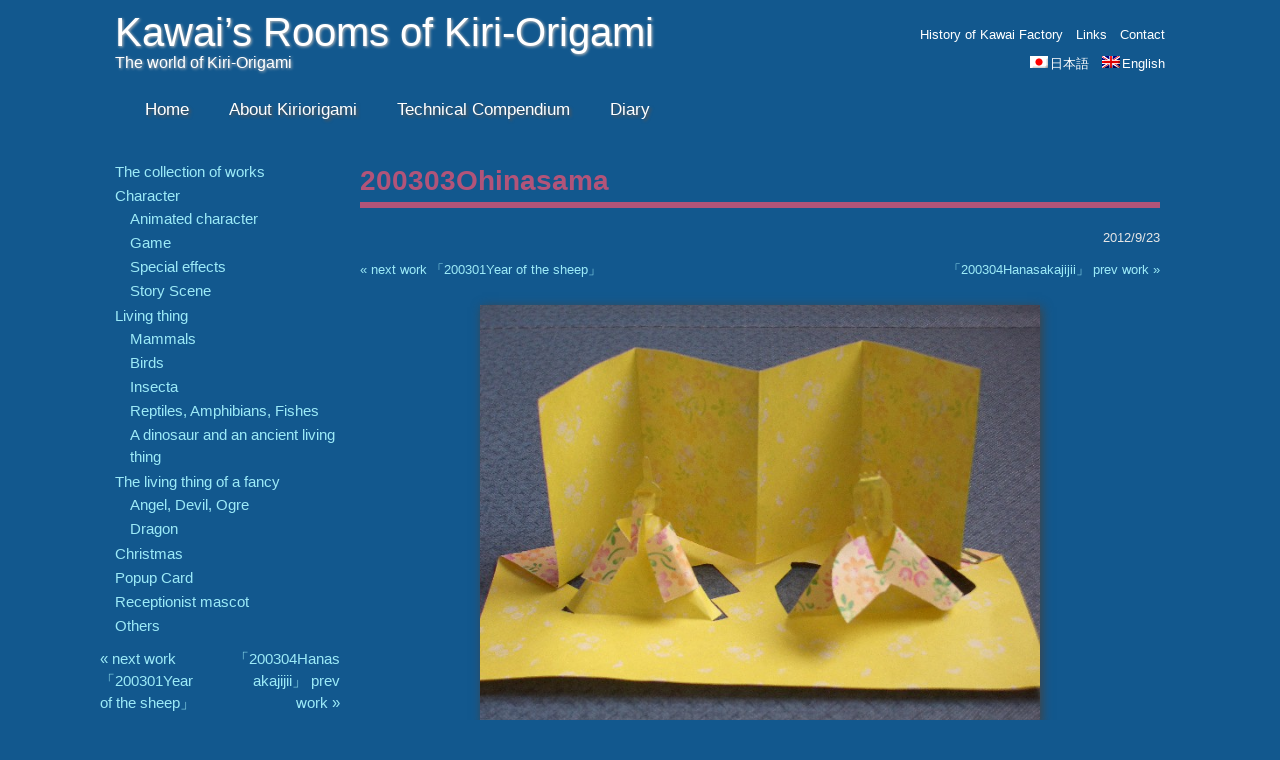

--- FILE ---
content_type: text/html; charset=UTF-8
request_url: https://kiriorigami.jp/archives/487?lang=en
body_size: 5163
content:
<!DOCTYPE html>
<html xmlns="http://www.w3.org/1999/xhtml">
<head>
<meta http-equiv="Content-Type" content="text/html; charset=UTF-8" />
<link rel="stylesheet" type="text/css" href="https://kiriorigami.jp/wp-content/themes/256cms/style.css" />
<!--[if lte IE 7]>
	<link rel="stylesheet" type="text/css" href="https://kiriorigami.jp/wp-content/themes/256cms/ie.css" media="screen" />
<![endif]-->
<!--[if gte IE 9]>
	<style type="text/css">.gradient {filter: none;}</style>
<![endif]-->
<link rel='dns-prefetch' href='//ajax.googleapis.com' />
<link rel='dns-prefetch' href='//s.w.org' />
<link rel="alternate" type="application/rss+xml" title="川合工房 &raquo; Feed" href="https://kiriorigami.jp/feed?lang=en" />
<link rel="alternate" type="application/rss+xml" title="川合工房 &raquo; Comments Feed" href="https://kiriorigami.jp/comments/feed?lang=en" />
<link rel="alternate" type="application/rss+xml" title="川合工房 &raquo; 200303Ohinasama Comments Feed" href="https://kiriorigami.jp/archives/487?lang=en/feed&#038;lang=en" />

<!-- SEO SIMPLE PACK 3.2.0 -->
<title>200303Ohinasama | 川合工房</title>
<link rel="canonical" href="https://kiriorigami.jp/archives/487?lang=en">
<meta property="og:locale" content="en_US">
<meta property="og:type" content="article">
<meta property="og:image" content="https://kiriorigami.jp/wp-content/uploads/2012/09/mascot2003_8.jpg">
<meta property="og:title" content="200303Ohinasama | 川合工房">
<meta property="og:url" content="https://kiriorigami.jp/archives/487?lang=en">
<meta property="og:site_name" content="川合工房">
<meta name="twitter:card" content="summary_large_image">
<!-- / SEO SIMPLE PACK -->

		<script type="text/javascript">
			window._wpemojiSettings = {"baseUrl":"https:\/\/s.w.org\/images\/core\/emoji\/11\/72x72\/","ext":".png","svgUrl":"https:\/\/s.w.org\/images\/core\/emoji\/11\/svg\/","svgExt":".svg","source":{"concatemoji":"https:\/\/kiriorigami.jp\/wp-includes\/js\/wp-emoji-release.min.js?ver=5.0.22"}};
			!function(e,a,t){var n,r,o,i=a.createElement("canvas"),p=i.getContext&&i.getContext("2d");function s(e,t){var a=String.fromCharCode;p.clearRect(0,0,i.width,i.height),p.fillText(a.apply(this,e),0,0);e=i.toDataURL();return p.clearRect(0,0,i.width,i.height),p.fillText(a.apply(this,t),0,0),e===i.toDataURL()}function c(e){var t=a.createElement("script");t.src=e,t.defer=t.type="text/javascript",a.getElementsByTagName("head")[0].appendChild(t)}for(o=Array("flag","emoji"),t.supports={everything:!0,everythingExceptFlag:!0},r=0;r<o.length;r++)t.supports[o[r]]=function(e){if(!p||!p.fillText)return!1;switch(p.textBaseline="top",p.font="600 32px Arial",e){case"flag":return s([55356,56826,55356,56819],[55356,56826,8203,55356,56819])?!1:!s([55356,57332,56128,56423,56128,56418,56128,56421,56128,56430,56128,56423,56128,56447],[55356,57332,8203,56128,56423,8203,56128,56418,8203,56128,56421,8203,56128,56430,8203,56128,56423,8203,56128,56447]);case"emoji":return!s([55358,56760,9792,65039],[55358,56760,8203,9792,65039])}return!1}(o[r]),t.supports.everything=t.supports.everything&&t.supports[o[r]],"flag"!==o[r]&&(t.supports.everythingExceptFlag=t.supports.everythingExceptFlag&&t.supports[o[r]]);t.supports.everythingExceptFlag=t.supports.everythingExceptFlag&&!t.supports.flag,t.DOMReady=!1,t.readyCallback=function(){t.DOMReady=!0},t.supports.everything||(n=function(){t.readyCallback()},a.addEventListener?(a.addEventListener("DOMContentLoaded",n,!1),e.addEventListener("load",n,!1)):(e.attachEvent("onload",n),a.attachEvent("onreadystatechange",function(){"complete"===a.readyState&&t.readyCallback()})),(n=t.source||{}).concatemoji?c(n.concatemoji):n.wpemoji&&n.twemoji&&(c(n.twemoji),c(n.wpemoji)))}(window,document,window._wpemojiSettings);
		</script>
		<style type="text/css">
img.wp-smiley,
img.emoji {
	display: inline !important;
	border: none !important;
	box-shadow: none !important;
	height: 1em !important;
	width: 1em !important;
	margin: 0 .07em !important;
	vertical-align: -0.1em !important;
	background: none !important;
	padding: 0 !important;
}
</style>
<link rel='stylesheet' id='wp-block-library-css'  href='https://kiriorigami.jp/wp-includes/css/dist/block-library/style.min.css?ver=5.0.22' type='text/css' media='all' />
<script type='text/javascript' src='http://ajax.googleapis.com/ajax/libs/jquery/1.7.1/jquery.min.js?ver=1.7.1'></script>
<link rel='https://api.w.org/' href='https://kiriorigami.jp/wp-json/' />
<link rel="EditURI" type="application/rsd+xml" title="RSD" href="https://kiriorigami.jp/xmlrpc.php?rsd" />
<link rel="wlwmanifest" type="application/wlwmanifest+xml" href="https://kiriorigami.jp/wp-includes/wlwmanifest.xml" /> 
<link rel='prev' title='200304Hanasakajijii' href='https://kiriorigami.jp/archives/485?lang=en' />
<link rel='next' title='200301Year of the sheep' href='https://kiriorigami.jp/archives/489?lang=en' />
<link rel='shortlink' href='https://kiriorigami.jp/?p=487' />
<link rel="alternate" type="application/json+oembed" href="https://kiriorigami.jp/wp-json/oembed/1.0/embed?url=https%3A%2F%2Fkiriorigami.jp%2Farchives%2F487%3Flang%3Den" />
<link rel="alternate" type="text/xml+oembed" href="https://kiriorigami.jp/wp-json/oembed/1.0/embed?url=https%3A%2F%2Fkiriorigami.jp%2Farchives%2F487%3Flang%3Den&#038;format=xml" />
<link rel="stylesheet" type="text/css" href="https://kiriorigami.jp/wp-content/plugins/business-calendar/business-calendar.css" />

<link rel="stylesheet" href="https://kiriorigami.jp/wp-content/plugins/count-per-day/counter.css" type="text/css" />
<style type="text/css">#sidebar{float:left;} #content{float:right;}</style>
<link rel="stylesheet" type="text/css" href="https://kiriorigami.jp//custom.css" />
<link rel="shortcut icon" href="http://www.kiriorigami.jp/wp-content/uploads/2013/04/favicon.ico" >

<!-- Google Analytics (gtag.js) by 256 Google Tracking -->
<script async src="https://www.googletagmanager.com/gtag/js?id=G-GBQVHCHHRQ"></script>
<script>
	window.dataLayer = window.dataLayer || [];
	function gtag(){dataLayer.push(arguments);}
	gtag("js", new Date());
	gtag("config", "G-GBQVHCHHRQ");
</script>
<!-- / Google Analytics (gtag.js) -->

<meta http-equiv="Content-Language" content="en-US" />
<style type="text/css" media="screen">
.qtrans_flag span { display:none }
.qtrans_flag { height:12px; width:18px; display:block }
.qtrans_flag_and_text { padding-left:20px }
.qtrans_flag_ja { background:url(https://kiriorigami.jp/wp-content/plugins/qtranslate/flags/jp.png) no-repeat }
.qtrans_flag_en { background:url(https://kiriorigami.jp/wp-content/plugins/qtranslate/flags/gb.png) no-repeat }
</style>
<link hreflang="ja" href="https://kiriorigami.jp/archives/487" rel="alternate" />
<style type="text/css" id="custom-background-css">
body.custom-background { background-color: #12588e; }
</style>
<script src="https://kiriorigami.jp/?lang=en/wp-content/plugins/nigoro-cms-kit/js/common.js" type="text/javascript"></script>
<script src="https://kiriorigami.jp/?lang=en/wp-content/plugins/nigoro-cms-kit/js/dropdown/jquery.hoverIntent.js" type="text/javascript"></script>
<script src="https://kiriorigami.jp/?lang=en/wp-content/plugins/nigoro-cms-kit/js/dropdown/jquery.dropdown.js" type="text/javascript"></script>
</head>

<body class="post-template-default single single-post postid-487 single-format-standard custom-background">
<div id="container" class="">

<div id="header-wrapper">




<div id="header">

	<div id="title">
		<h1><a href="https://kiriorigami.jp/?lang=en" title="Kawai&#8217;s Rooms of Kiri-Origami">Kawai&#8217;s Rooms of Kiri-Origami</a></h1>
		<p class="description">The world of Kiri-Origami </p>
	</div>

<div id="companyinfo">
			<p class="address"></p>
		<p class="tel"></p>
		<p class="hours"></p>
		<div id="headermenu">
		<div id="nav_menu-3" class="widget widget_nav_menu"><div class="menu-headermenu-container"><ul id="menu-headermenu" class="menu"><li id="menu-item-10" class="menu-item menu-item-type-post_type menu-item-object-page menu-item-10"><a href="https://kiriorigami.jp/history?lang=en">History of Kawai Factory<br /><span></span></a></li>
<li id="menu-item-536" class="menu-item menu-item-type-post_type menu-item-object-page menu-item-536"><a href="https://kiriorigami.jp/link?lang=en">Links<br /><span></span></a></li>
<li id="menu-item-8" class="menu-item menu-item-type-post_type menu-item-object-page menu-item-8"><a href="https://kiriorigami.jp/contact?lang=en">Contact<br /><span></span></a></li>
</ul></div></div><div id="qtranslate-2" class="widget widget_qtranslate"><ul class="qtrans_language_chooser" id="qtranslate-2-chooser"><li><a href="https://kiriorigami.jp/archives/487" class="qtrans_flag_ja qtrans_flag_and_text" title="日本語"><span>日本語</span></a></li><li class="active"><a href="https://kiriorigami.jp/archives/487?lang=en" class="qtrans_flag_en qtrans_flag_and_text" title="English"><span>English</span></a></li></ul><div class="qtrans_widget_end"></div></div>	</div><!-- end of headermenu -->
</div>

</div><!-- end of header -->


<div id="navi">
<div id="nav_menu-2" class="widget widget_nav_menu"><div class="menu-mainmenu-container"><ul id="menu-mainmenu" class="menu"><li id="menu-item-533" class="menu-item menu-item-type-custom menu-item-object-custom menu-item-533"><a href="http://www.kiriorigami.jp/">Home<br /><span></span></a></li>
<li id="menu-item-537" class="menu-item menu-item-type-post_type menu-item-object-page menu-item-537"><a href="https://kiriorigami.jp/about?lang=en">About Kiriorigami<br /><span></span></a></li>
<li id="menu-item-531" class="menu-item menu-item-type-post_type menu-item-object-page menu-item-531"><a href="https://kiriorigami.jp/complete?lang=en">Technical Compendium<br /><span></span></a></li>
<li id="menu-item-532" class="menu-item menu-item-type-custom menu-item-object-custom menu-item-532"><a href="http://kiriorigami.blog.fc2.com/">Diary<br /><span></span></a></li>
</ul></div></div></div><!-- end of navi -->
<div id="breadcrumbs" class="breadcrumbs">
	<a href="https://kiriorigami.jp/?lang=en">ホーム</a> &gt;
	200303Ohinasama</div>


</div><!-- end of #header-wrapper -->

<div id="maincolumn" class="clearfix">

<div id="content" class="single">
<div class="inner">



	<div class="post">

		<div class="pagetitle">
									<h2 class="pagetitle %e3%81%8a%e3%81%b2%e3%81%aa%e3%81%95%e3%81%be-2">200303Ohinasama</h2>
						<div class="singleshowdate" style="text-align: right;"><span class="date">2012/9/23</span></div>		</div>

		<div class="entry">
			
<div class="pagenate clearfix">
<div class="prev"><a onclick="javascript:pageTracker._trackPageview('/outgoing/kiriorigami.jp/archives/485?lang=en');"  href="https://kiriorigami.jp/archives/485?lang=en" rel="prev">「200304Hanasakajijii」 prev work »</a></div>
<div class="next"><a onclick="javascript:pageTracker._trackPageview('/outgoing/kiriorigami.jp/archives/489?lang=en');"  href="https://kiriorigami.jp/archives/489?lang=en" rel="next">« next work 「200301Year of the sheep」</a></div>
</p></div>
<p><img class="alignnone size-full wp-image-488" title="mascot2003_8" src="http://www.kiriorigami.jp/wp-content/uploads/2012/09/mascot2003_8.jpg" alt="" width="640" height="480" srcset="https://kiriorigami.jp/wp-content/uploads/2012/09/mascot2003_8.jpg 640w, https://kiriorigami.jp/wp-content/uploads/2012/09/mascot2003_8-300x225.jpg 300w" sizes="(max-width: 640px) 100vw, 640px" /></p>
<div class="pagenate clearfix">
<div class="prev"><a onclick="javascript:pageTracker._trackPageview('/outgoing/kiriorigami.jp/archives/485?lang=en');"  href="https://kiriorigami.jp/archives/485?lang=en" rel="prev">「200304Hanasakajijii」 prev work »</a></div>
<div class="next"><a onclick="javascript:pageTracker._trackPageview('/outgoing/kiriorigami.jp/archives/489?lang=en');"  href="https://kiriorigami.jp/archives/489?lang=en" rel="next">« next work 「200301Year of the sheep」</a></div>
</p></div>
					</div>




	
<!-- You can start editing here. -->


			<!-- If comments are closed. -->

	


		<div class="navigation">
			<div class="left"></div>
			<div class="right"></div>
			<div class="clear"></div>
		</div>

	</div><!-- end of posttype -->



</div><!-- end of inner -->
</div><!-- end of content -->

<div id="sidebar">
<div class="inner">


		

<div id="primary" class="widget-area" role="complementary">


<div id="nav_menu-4" class="widget widget_nav_menu"><div class="menu-sidemenu-container"><ul id="menu-sidemenu" class="menu"><li id="menu-item-103" class="menu-item menu-item-type-taxonomy menu-item-object-category current-post-ancestor menu-item-103"><a href="https://kiriorigami.jp/archives/category/sakuhin?lang=en">The collection of works<br /><span></span></a></li>
<li id="menu-item-85" class="menu-item menu-item-type-taxonomy menu-item-object-category menu-item-has-children menu-item-85"><a href="https://kiriorigami.jp/archives/category/sakuhin/character?lang=en">Character<br /><span></span></a>
<ul class="sub-menu">
	<li id="menu-item-86" class="menu-item menu-item-type-taxonomy menu-item-object-category menu-item-86"><a href="https://kiriorigami.jp/archives/category/sakuhin/character/animated?lang=en">Animated character<br /><span></span></a></li>
	<li id="menu-item-87" class="menu-item menu-item-type-taxonomy menu-item-object-category menu-item-87"><a href="https://kiriorigami.jp/archives/category/sakuhin/character/game?lang=en">Game<br /><span></span></a></li>
	<li id="menu-item-89" class="menu-item menu-item-type-taxonomy menu-item-object-category menu-item-89"><a href="https://kiriorigami.jp/archives/category/sakuhin/character/special_effects?lang=en">Special effects<br /><span></span></a></li>
	<li id="menu-item-88" class="menu-item menu-item-type-taxonomy menu-item-object-category menu-item-88"><a href="https://kiriorigami.jp/archives/category/sakuhin/character/story_scene?lang=en">Story Scene<br /><span></span></a></li>
</ul>
</li>
<li id="menu-item-93" class="menu-item menu-item-type-taxonomy menu-item-object-category menu-item-has-children menu-item-93"><a href="https://kiriorigami.jp/archives/category/sakuhin/creature?lang=en">Living thing<br /><span></span></a>
<ul class="sub-menu">
	<li id="menu-item-94" class="menu-item menu-item-type-taxonomy menu-item-object-category menu-item-94"><a href="https://kiriorigami.jp/archives/category/sakuhin/creature/mammals?lang=en">Mammals<br /><span></span></a></li>
	<li id="menu-item-98" class="menu-item menu-item-type-taxonomy menu-item-object-category menu-item-98"><a href="https://kiriorigami.jp/archives/category/sakuhin/creature/bird-creature?lang=en">Birds<br /><span></span></a></li>
	<li id="menu-item-96" class="menu-item menu-item-type-taxonomy menu-item-object-category menu-item-96"><a href="https://kiriorigami.jp/archives/category/sakuhin/creature/insecta?lang=en">Insecta<br /><span></span></a></li>
	<li id="menu-item-97" class="menu-item menu-item-type-taxonomy menu-item-object-category menu-item-97"><a href="https://kiriorigami.jp/archives/category/sakuhin/creature/reptiles_amphibians_fish?lang=en">Reptiles, Amphibians, Fishes<br /><span></span></a></li>
	<li id="menu-item-95" class="menu-item menu-item-type-taxonomy menu-item-object-category menu-item-95"><a href="https://kiriorigami.jp/archives/category/sakuhin/creature/dinosaur?lang=en">A dinosaur and an ancient living thing<br /><span></span></a></li>
</ul>
</li>
<li id="menu-item-99" class="menu-item menu-item-type-taxonomy menu-item-object-category menu-item-has-children menu-item-99"><a href="https://kiriorigami.jp/archives/category/sakuhin/fantasy?lang=en">The living thing of a fancy<br /><span></span></a>
<ul class="sub-menu">
	<li id="menu-item-100" class="menu-item menu-item-type-taxonomy menu-item-object-category menu-item-100"><a href="https://kiriorigami.jp/archives/category/sakuhin/fantasy/angel_devil_ogre?lang=en">Angel, Devil, Ogre<br /><span></span></a></li>
	<li id="menu-item-101" class="menu-item menu-item-type-taxonomy menu-item-object-category menu-item-101"><a href="https://kiriorigami.jp/archives/category/sakuhin/fantasy/dragon?lang=en">Dragon<br /><span></span></a></li>
</ul>
</li>
<li id="menu-item-90" class="menu-item menu-item-type-taxonomy menu-item-object-category menu-item-90"><a href="https://kiriorigami.jp/archives/category/sakuhin/christmas?lang=en">Christmas<br /><span></span></a></li>
<li id="menu-item-91" class="menu-item menu-item-type-taxonomy menu-item-object-category menu-item-91"><a href="https://kiriorigami.jp/archives/category/sakuhin/card?lang=en">Popup Card<br /><span></span></a></li>
<li id="menu-item-92" class="menu-item menu-item-type-taxonomy menu-item-object-category current-post-ancestor current-menu-parent current-post-parent menu-item-92"><a href="https://kiriorigami.jp/archives/category/sakuhin/mascot?lang=en">Receptionist mascot<br /><span></span></a></li>
<li id="menu-item-84" class="menu-item menu-item-type-taxonomy menu-item-object-category menu-item-84"><a href="https://kiriorigami.jp/archives/category/sakuhin/other?lang=en">Others<br /><span></span></a></li>
</ul></div></div><div id="pageinserterwidget -3" class="widget  widget _page_inserter"><div class="entry"><div class="pagenate clearfix">
<div class="prev"><a onclick="javascript:pageTracker._trackPageview('/outgoing/kiriorigami.jp/archives/485?lang=en');"  href="https://kiriorigami.jp/archives/485?lang=en" rel="prev">「200304Hanasakajijii」 prev work »</a></div>
<div class="next"><a onclick="javascript:pageTracker._trackPageview('/outgoing/kiriorigami.jp/archives/489?lang=en');"  href="https://kiriorigami.jp/archives/489?lang=en" rel="next">« next work 「200301Year of the sheep」</a></div>
</p>
</div>
<p class="side-counter">日本語サイト　<span class="nigoro-count">1689639</span></p>
<p class="side-counter">English site　<span class="nigoro-count">490754</span></p>
<div class="pagenate clearfix">
<div class="prev"><a onclick="javascript:pageTracker._trackPageview('/outgoing/kiriorigami.jp/archives/485?lang=en');"  href="https://kiriorigami.jp/archives/485?lang=en" rel="prev">「200304Hanasakajijii」 prev work »</a></div>
<div class="next"><a onclick="javascript:pageTracker._trackPageview('/outgoing/kiriorigami.jp/archives/489?lang=en');"  href="https://kiriorigami.jp/archives/489?lang=en" rel="next">« next work 「200301Year of the sheep」</a></div>
</p>
</div>
</div></div>


</div><!-- #primary .widget-area -->

</div><!-- end of inner -->
</div><!-- end of sidebar -->
</div><!-- end of maincolumn -->

<div id="footer-wrapper">


<div id="footernavi">
	<div class="home"><a href="https://kiriorigami.jp/?lang=en">ホームへ戻る</a></div>
	<div class="pagetop"><a href="#container">ページトップへ</a></div>
</div><!-- end of pagenavi -->



<div class="clear"></div>


<div id="footer">

<!-- テキストで基本情報表示 -->
<div id="footercompanyinfo">
<p class="title"><span class="name">Kawai&#8217;s Rooms of Kiri-Origami</span>
	<span class="description"> - The world of Kiri-Origami  -</span>
</p>
<p class="address"></p>
<p class="tel"></p>
<p class="hours"></p>
</div>
<address>Copyright (C) 2026 Kawai&#8217;s Rooms of Kiri-Origami All Rights Reserved.</address>
</div><!-- end of footer -->
</div><!-- end of footer-wrapper -->
</div><!-- end of container -->

<!-- tracker added by Ultimate Google Analytics plugin v1.6.0: http://www.oratransplant.nl/uga -->
<script type="text/javascript">
var gaJsHost = (("https:" == document.location.protocol) ? "https://ssl." : "http://www.");
document.write(unescape("%3Cscript src='" + gaJsHost + "google-analytics.com/ga.js' type='text/javascript'%3E%3C/script%3E"));
</script>
<script type="text/javascript">
var pageTracker = _gat._getTracker("UA-XXXXXX-X");
pageTracker._initData();
pageTracker._trackPageview();
</script>
<script type='text/javascript' src='https://kiriorigami.jp/wp-content/plugins/business-calendar/js/jquery.tooltip.js?ver=5.0.22'></script>
<script type='text/javascript' src='https://kiriorigami.jp/wp-includes/js/wp-embed.min.js?ver=5.0.22'></script>
</body>
</html>

--- FILE ---
content_type: text/html; charset=UTF-8
request_url: https://kiriorigami.jp/?lang=en/wp-content/plugins/nigoro-cms-kit/js/common.js
body_size: 5944
content:
<!DOCTYPE html>
<html xmlns="http://www.w3.org/1999/xhtml">
<head>
<meta http-equiv="Content-Type" content="text/html; charset=UTF-8" />
<link rel="stylesheet" type="text/css" href="https://kiriorigami.jp/wp-content/themes/256cms/style.css" />
<!--[if lte IE 7]>
	<link rel="stylesheet" type="text/css" href="https://kiriorigami.jp/wp-content/themes/256cms/ie.css" media="screen" />
<![endif]-->
<!--[if gte IE 9]>
	<style type="text/css">.gradient {filter: none;}</style>
<![endif]-->
<link rel='dns-prefetch' href='//ajax.googleapis.com' />
<link rel='dns-prefetch' href='//s.w.org' />
<link rel="alternate" type="application/rss+xml" title="川合工房 &raquo; フィード" href="https://kiriorigami.jp/feed" />
<link rel="alternate" type="application/rss+xml" title="川合工房 &raquo; コメントフィード" href="https://kiriorigami.jp/comments/feed" />

<!-- SEO SIMPLE PACK 3.2.0 -->
<title>川合工房 | 切り折り紙の世界</title>
<meta name="description" content="切り折り紙とは紙を切って折って作るクラフトです。切り折り紙の作品を分類別にご紹介します。">
<link rel="canonical" href="https://kiriorigami.jp/">
<meta property="og:locale" content="ja_JP">
<meta property="og:type" content="website">
<meta property="og:image" content="https://kiriorigami.jp/wp-content/uploads/2012/09/mascot2002_5.jpg">
<meta property="og:title" content="川合工房 | 切り折り紙の世界">
<meta property="og:description" content="切り折り紙とは紙を切って折って作るクラフトです。切り折り紙の作品を分類別にご紹介します。">
<meta property="og:url" content="https://kiriorigami.jp/">
<meta property="og:site_name" content="川合工房">
<meta name="twitter:card" content="summary_large_image">
<!-- / SEO SIMPLE PACK -->

		<script type="text/javascript">
			window._wpemojiSettings = {"baseUrl":"https:\/\/s.w.org\/images\/core\/emoji\/11\/72x72\/","ext":".png","svgUrl":"https:\/\/s.w.org\/images\/core\/emoji\/11\/svg\/","svgExt":".svg","source":{"concatemoji":"https:\/\/kiriorigami.jp\/wp-includes\/js\/wp-emoji-release.min.js?ver=5.0.22"}};
			!function(e,a,t){var n,r,o,i=a.createElement("canvas"),p=i.getContext&&i.getContext("2d");function s(e,t){var a=String.fromCharCode;p.clearRect(0,0,i.width,i.height),p.fillText(a.apply(this,e),0,0);e=i.toDataURL();return p.clearRect(0,0,i.width,i.height),p.fillText(a.apply(this,t),0,0),e===i.toDataURL()}function c(e){var t=a.createElement("script");t.src=e,t.defer=t.type="text/javascript",a.getElementsByTagName("head")[0].appendChild(t)}for(o=Array("flag","emoji"),t.supports={everything:!0,everythingExceptFlag:!0},r=0;r<o.length;r++)t.supports[o[r]]=function(e){if(!p||!p.fillText)return!1;switch(p.textBaseline="top",p.font="600 32px Arial",e){case"flag":return s([55356,56826,55356,56819],[55356,56826,8203,55356,56819])?!1:!s([55356,57332,56128,56423,56128,56418,56128,56421,56128,56430,56128,56423,56128,56447],[55356,57332,8203,56128,56423,8203,56128,56418,8203,56128,56421,8203,56128,56430,8203,56128,56423,8203,56128,56447]);case"emoji":return!s([55358,56760,9792,65039],[55358,56760,8203,9792,65039])}return!1}(o[r]),t.supports.everything=t.supports.everything&&t.supports[o[r]],"flag"!==o[r]&&(t.supports.everythingExceptFlag=t.supports.everythingExceptFlag&&t.supports[o[r]]);t.supports.everythingExceptFlag=t.supports.everythingExceptFlag&&!t.supports.flag,t.DOMReady=!1,t.readyCallback=function(){t.DOMReady=!0},t.supports.everything||(n=function(){t.readyCallback()},a.addEventListener?(a.addEventListener("DOMContentLoaded",n,!1),e.addEventListener("load",n,!1)):(e.attachEvent("onload",n),a.attachEvent("onreadystatechange",function(){"complete"===a.readyState&&t.readyCallback()})),(n=t.source||{}).concatemoji?c(n.concatemoji):n.wpemoji&&n.twemoji&&(c(n.twemoji),c(n.wpemoji)))}(window,document,window._wpemojiSettings);
		</script>
		<style type="text/css">
img.wp-smiley,
img.emoji {
	display: inline !important;
	border: none !important;
	box-shadow: none !important;
	height: 1em !important;
	width: 1em !important;
	margin: 0 .07em !important;
	vertical-align: -0.1em !important;
	background: none !important;
	padding: 0 !important;
}
</style>
<link rel='stylesheet' id='wp-block-library-css'  href='https://kiriorigami.jp/wp-includes/css/dist/block-library/style.min.css?ver=5.0.22' type='text/css' media='all' />
<script type='text/javascript' src='http://ajax.googleapis.com/ajax/libs/jquery/1.7.1/jquery.min.js?ver=1.7.1'></script>
<link rel='https://api.w.org/' href='https://kiriorigami.jp/wp-json/' />
<link rel="EditURI" type="application/rsd+xml" title="RSD" href="https://kiriorigami.jp/xmlrpc.php?rsd" />
<link rel="wlwmanifest" type="application/wlwmanifest+xml" href="https://kiriorigami.jp/wp-includes/wlwmanifest.xml" /> 
<link rel="stylesheet" type="text/css" href="https://kiriorigami.jp/wp-content/plugins/business-calendar/business-calendar.css" />

<link rel="stylesheet" href="https://kiriorigami.jp/wp-content/plugins/count-per-day/counter.css" type="text/css" />
<style type="text/css">#sidebar{float:left;} #content{float:right;}</style>
<link rel="stylesheet" type="text/css" href="https://kiriorigami.jp//custom.css" />
<link rel="shortcut icon" href="http://www.kiriorigami.jp/wp-content/uploads/2013/04/favicon.ico" >

<!-- Google Analytics (gtag.js) by 256 Google Tracking -->
<script async src="https://www.googletagmanager.com/gtag/js?id=G-GBQVHCHHRQ"></script>
<script>
	window.dataLayer = window.dataLayer || [];
	function gtag(){dataLayer.push(arguments);}
	gtag("js", new Date());
	gtag("config", "G-GBQVHCHHRQ");
</script>
<!-- / Google Analytics (gtag.js) -->

<meta http-equiv="Content-Language" content="ja" />
<style type="text/css" media="screen">
.qtrans_flag span { display:none }
.qtrans_flag { height:12px; width:18px; display:block }
.qtrans_flag_and_text { padding-left:20px }
.qtrans_flag_ja { background:url(https://kiriorigami.jp/wp-content/plugins/qtranslate/flags/jp.png) no-repeat }
.qtrans_flag_en { background:url(https://kiriorigami.jp/wp-content/plugins/qtranslate/flags/gb.png) no-repeat }
</style>
<link hreflang="en" href="https://kiriorigami.jp/?lang=en" rel="alternate" />
<style type="text/css" id="custom-background-css">
body.custom-background { background-color: #12588e; }
</style>
<script src="https://kiriorigami.jp/wp-content/plugins/nigoro-cms-kit/js/common.js" type="text/javascript"></script>
<script src="https://kiriorigami.jp/wp-content/plugins/nigoro-cms-kit/js/dropdown/jquery.hoverIntent.js" type="text/javascript"></script>
<script src="https://kiriorigami.jp/wp-content/plugins/nigoro-cms-kit/js/dropdown/jquery.dropdown.js" type="text/javascript"></script>
</head>

<body class="home blog custom-background">
<div id="container" class="_home">

<div id="header-wrapper">




<div id="header">

	<div id="title">
		<h1><a href="https://kiriorigami.jp" title="川合工房">川合工房</a></h1>
		<p class="description">切り折り紙の世界</p>
	</div>

<div id="companyinfo">
			<p class="address"></p>
		<p class="tel"></p>
		<p class="hours"></p>
		<div id="headermenu">
		<div id="nav_menu-3" class="widget widget_nav_menu"><div class="menu-headermenu-container"><ul id="menu-headermenu" class="menu"><li id="menu-item-10" class="menu-item menu-item-type-post_type menu-item-object-page menu-item-10"><a href="https://kiriorigami.jp/history">川合工房略歴<br /><span></span></a></li>
<li id="menu-item-536" class="menu-item menu-item-type-post_type menu-item-object-page menu-item-536"><a href="https://kiriorigami.jp/link">切り折り紙リンク集<br /><span></span></a></li>
<li id="menu-item-8" class="menu-item menu-item-type-post_type menu-item-object-page menu-item-8"><a href="https://kiriorigami.jp/contact">お問い合わせ<br /><span></span></a></li>
</ul></div></div><div id="qtranslate-2" class="widget widget_qtranslate"><ul class="qtrans_language_chooser" id="qtranslate-2-chooser"><li class="active"><a href="https://kiriorigami.jp/" class="qtrans_flag_ja qtrans_flag_and_text" title="日本語"><span>日本語</span></a></li><li><a href="https://kiriorigami.jp/?lang=en" class="qtrans_flag_en qtrans_flag_and_text" title="English"><span>English</span></a></li></ul><div class="qtrans_widget_end"></div></div>	</div><!-- end of headermenu -->
</div>

</div><!-- end of header -->


<div id="navi">
<div id="nav_menu-2" class="widget widget_nav_menu"><div class="menu-mainmenu-container"><ul id="menu-mainmenu" class="menu"><li id="menu-item-533" class="menu-item menu-item-type-custom menu-item-object-custom menu-item-533"><a href="http://www.kiriorigami.jp/">ホーム<br /><span></span></a></li>
<li id="menu-item-537" class="menu-item menu-item-type-post_type menu-item-object-page menu-item-537"><a href="https://kiriorigami.jp/about">切り折り紙とは<br /><span></span></a></li>
<li id="menu-item-531" class="menu-item menu-item-type-post_type menu-item-object-page menu-item-531"><a href="https://kiriorigami.jp/complete">技法大全<br /><span></span></a></li>
<li id="menu-item-532" class="menu-item menu-item-type-custom menu-item-object-custom menu-item-532"><a href="http://kiriorigami.blog.fc2.com/">切り折り紙な日々<br /><span></span></a></li>
</ul></div></div></div><!-- end of navi -->

</div><!-- end of #header-wrapper -->

<div id="maincolumn" class="clearfix">

<div id="content">
<div class="inner">



<!-- トップページコンテンツ -->
<div class="top-content-widget-area" role="complementary">
<div id="pageinserterwidget -2" class="widget  widget _page_inserter"><div class="entry"><h2>作品集</h2>
</div></div>
<div id="postinserterwidget-4" class="widget widget_post_inserter">
<div style="margin-right: -10px;">
<ul class="widgetpostgallery widgetgallery">
<li class="col7" style=" height:180px;"><div class="article" style="margin-right: 10px; _margin-right: 5px;"><div class="eyecatch"><a href="https://kiriorigami.jp/archives/517"><img width="100" height="75" src="https://kiriorigami.jp/wp-content/uploads/2012/09/mascot2007_1.jpg" class="attachment-100x99999 size-100x99999 wp-post-image" alt="" srcset="https://kiriorigami.jp/wp-content/uploads/2012/09/mascot2007_1.jpg 640w, https://kiriorigami.jp/wp-content/uploads/2012/09/mascot2007_1-300x225.jpg 300w" sizes="(max-width: 100px) 100vw, 100px" /></a></div><div class="title"><h3><a href="https://kiriorigami.jp/archives/517">干支　亥</a></h3></div></div></li>
<li class="col7" style=" height:180px;"><div class="article" style="margin-right: 10px; _margin-right: 5px;"><div class="eyecatch"><a href="https://kiriorigami.jp/archives/515"><img width="100" height="75" src="https://kiriorigami.jp/wp-content/uploads/2012/09/mascot2006_4.jpg" class="attachment-100x99999 size-100x99999 wp-post-image" alt="" srcset="https://kiriorigami.jp/wp-content/uploads/2012/09/mascot2006_4.jpg 640w, https://kiriorigami.jp/wp-content/uploads/2012/09/mascot2006_4-300x225.jpg 300w" sizes="(max-width: 100px) 100vw, 100px" /></a></div><div class="title"><h3><a href="https://kiriorigami.jp/archives/515">ダックスフント</a></h3></div></div></li>
<li class="col7" style=" height:180px;"><div class="article" style="margin-right: 10px; _margin-right: 5px;"><div class="eyecatch"><a href="https://kiriorigami.jp/archives/513"><img width="100" height="75" src="https://kiriorigami.jp/wp-content/uploads/2012/09/mascot2006_3.jpg" class="attachment-100x99999 size-100x99999 wp-post-image" alt="" srcset="https://kiriorigami.jp/wp-content/uploads/2012/09/mascot2006_3.jpg 640w, https://kiriorigami.jp/wp-content/uploads/2012/09/mascot2006_3-300x225.jpg 300w" sizes="(max-width: 100px) 100vw, 100px" /></a></div><div class="title"><h3><a href="https://kiriorigami.jp/archives/513">おひなさま</a></h3></div></div></li>
<li class="col7" style=" height:180px;"><div class="article" style="margin-right: 10px; _margin-right: 5px;"><div class="eyecatch"><a href="https://kiriorigami.jp/archives/511"><img width="100" height="75" src="https://kiriorigami.jp/wp-content/uploads/2012/09/mascot2006_2.jpg" class="attachment-100x99999 size-100x99999 wp-post-image" alt="" srcset="https://kiriorigami.jp/wp-content/uploads/2012/09/mascot2006_2.jpg 640w, https://kiriorigami.jp/wp-content/uploads/2012/09/mascot2006_2-300x225.jpg 300w" sizes="(max-width: 100px) 100vw, 100px" /></a></div><div class="title"><h3><a href="https://kiriorigami.jp/archives/511">真昼の決闘（カブトムシVSクワガタムシ）</a></h3></div></div></li>
<li class="col7" style=" height:180px;"><div class="article" style="margin-right: 10px; _margin-right: 5px;"><div class="eyecatch"><a href="https://kiriorigami.jp/archives/509"><img width="100" height="75" src="https://kiriorigami.jp/wp-content/uploads/2012/09/mascot2006_1.jpg" class="attachment-100x99999 size-100x99999 wp-post-image" alt="" srcset="https://kiriorigami.jp/wp-content/uploads/2012/09/mascot2006_1.jpg 640w, https://kiriorigami.jp/wp-content/uploads/2012/09/mascot2006_1-300x225.jpg 300w" sizes="(max-width: 100px) 100vw, 100px" /></a></div><div class="title"><h3><a href="https://kiriorigami.jp/archives/509">森からの贈り物</a></h3></div></div></li>
<li class="col7" style=" height:180px;"><div class="article" style="margin-right: 10px; _margin-right: 5px;"><div class="eyecatch"><a href="https://kiriorigami.jp/archives/507"><img width="100" height="75" src="https://kiriorigami.jp/wp-content/uploads/2012/09/mascot2005_2.jpg" class="attachment-100x99999 size-100x99999 wp-post-image" alt="" srcset="https://kiriorigami.jp/wp-content/uploads/2012/09/mascot2005_2.jpg 640w, https://kiriorigami.jp/wp-content/uploads/2012/09/mascot2005_2-300x225.jpg 300w" sizes="(max-width: 100px) 100vw, 100px" /></a></div><div class="title"><h3><a href="https://kiriorigami.jp/archives/507">おひな様</a></h3></div></div></li>
<li class="col7" style=" height:180px;"><div class="article rightlimit"  style="margin-right: 10px; _margin-right: 5px;"><div class="eyecatch"><a href="https://kiriorigami.jp/archives/504"><img width="100" height="133" src="https://kiriorigami.jp/wp-content/uploads/2012/09/mascot2005_1.jpg" class="attachment-100x99999 size-100x99999 wp-post-image" alt="" srcset="https://kiriorigami.jp/wp-content/uploads/2012/09/mascot2005_1.jpg 480w, https://kiriorigami.jp/wp-content/uploads/2012/09/mascot2005_1-225x300.jpg 225w" sizes="(max-width: 100px) 100vw, 100px" /></a></div><div class="title"><h3><a href="https://kiriorigami.jp/archives/504">月のウサギと桂の木</a></h3></div></div></li>
<li class="col7" style=" height:180px;"><div class="article" style="margin-right: 10px; _margin-right: 5px;"><div class="eyecatch"><a href="https://kiriorigami.jp/archives/502"><img width="100" height="75" src="https://kiriorigami.jp/wp-content/uploads/2012/09/mascot2004_6.jpg" class="attachment-100x99999 size-100x99999 wp-post-image" alt="" srcset="https://kiriorigami.jp/wp-content/uploads/2012/09/mascot2004_6.jpg 640w, https://kiriorigami.jp/wp-content/uploads/2012/09/mascot2004_6-300x225.jpg 300w" sizes="(max-width: 100px) 100vw, 100px" /></a></div><div class="title"><h3><a href="https://kiriorigami.jp/archives/502">賀正</a></h3></div></div></li>
<li class="col7" style=" height:180px;"><div class="article" style="margin-right: 10px; _margin-right: 5px;"><div class="eyecatch"><a href="https://kiriorigami.jp/archives/500"><img width="100" height="75" src="https://kiriorigami.jp/wp-content/uploads/2012/09/mascot2004_5.jpg" class="attachment-100x99999 size-100x99999 wp-post-image" alt="" srcset="https://kiriorigami.jp/wp-content/uploads/2012/09/mascot2004_5.jpg 640w, https://kiriorigami.jp/wp-content/uploads/2012/09/mascot2004_5-300x225.jpg 300w" sizes="(max-width: 100px) 100vw, 100px" /></a></div><div class="title"><h3><a href="https://kiriorigami.jp/archives/500">新入生</a></h3></div></div></li>
<li class="col7" style=" height:180px;"><div class="article" style="margin-right: 10px; _margin-right: 5px;"><div class="eyecatch"><a href="https://kiriorigami.jp/archives/498"><img width="100" height="75" src="https://kiriorigami.jp/wp-content/uploads/2012/09/mascot2004_4.jpg" class="attachment-100x99999 size-100x99999 wp-post-image" alt="" srcset="https://kiriorigami.jp/wp-content/uploads/2012/09/mascot2004_4.jpg 640w, https://kiriorigami.jp/wp-content/uploads/2012/09/mascot2004_4-300x225.jpg 300w" sizes="(max-width: 100px) 100vw, 100px" /></a></div><div class="title"><h3><a href="https://kiriorigami.jp/archives/498">七夕</a></h3></div></div></li>
<li class="col7" style=" height:180px;"><div class="article" style="margin-right: 10px; _margin-right: 5px;"><div class="eyecatch"><a href="https://kiriorigami.jp/archives/496"><img width="100" height="133" src="https://kiriorigami.jp/wp-content/uploads/2012/09/mascot2004_3.jpg" class="attachment-100x99999 size-100x99999 wp-post-image" alt="" srcset="https://kiriorigami.jp/wp-content/uploads/2012/09/mascot2004_3.jpg 480w, https://kiriorigami.jp/wp-content/uploads/2012/09/mascot2004_3-225x300.jpg 225w" sizes="(max-width: 100px) 100vw, 100px" /></a></div><div class="title"><h3><a href="https://kiriorigami.jp/archives/496">森の中</a></h3></div></div></li>
<li class="col7" style=" height:180px;"><div class="article" style="margin-right: 10px; _margin-right: 5px;"><div class="eyecatch"><a href="https://kiriorigami.jp/archives/494"><img width="100" height="75" src="https://kiriorigami.jp/wp-content/uploads/2012/09/mascot2004_2.jpg" class="attachment-100x99999 size-100x99999 wp-post-image" alt="" srcset="https://kiriorigami.jp/wp-content/uploads/2012/09/mascot2004_2.jpg 640w, https://kiriorigami.jp/wp-content/uploads/2012/09/mascot2004_2-300x225.jpg 300w" sizes="(max-width: 100px) 100vw, 100px" /></a></div><div class="title"><h3><a href="https://kiriorigami.jp/archives/494">黒いウサギと白いウサギ</a></h3></div></div></li>
<li class="col7" style=" height:180px;"><div class="article" style="margin-right: 10px; _margin-right: 5px;"><div class="eyecatch"><a href="https://kiriorigami.jp/archives/492"><img width="100" height="75" src="https://kiriorigami.jp/wp-content/uploads/2012/09/mascot2004_1.jpg" class="attachment-100x99999 size-100x99999 wp-post-image" alt="" srcset="https://kiriorigami.jp/wp-content/uploads/2012/09/mascot2004_1.jpg 640w, https://kiriorigami.jp/wp-content/uploads/2012/09/mascot2004_1-300x225.jpg 300w" sizes="(max-width: 100px) 100vw, 100px" /></a></div><div class="title"><h3><a href="https://kiriorigami.jp/archives/492">魔女　Fly me to the moon.</a></h3></div></div></li>
<li class="col7" style=" height:180px;"><div class="article rightlimit"  style="margin-right: 10px; _margin-right: 5px;"><div class="eyecatch"><a href="https://kiriorigami.jp/archives/489"><img width="100" height="75" src="https://kiriorigami.jp/wp-content/uploads/2012/09/mascot2003_9.jpg" class="attachment-100x99999 size-100x99999 wp-post-image" alt="" srcset="https://kiriorigami.jp/wp-content/uploads/2012/09/mascot2003_9.jpg 640w, https://kiriorigami.jp/wp-content/uploads/2012/09/mascot2003_9-300x225.jpg 300w" sizes="(max-width: 100px) 100vw, 100px" /></a></div><div class="title"><h3><a href="https://kiriorigami.jp/archives/489">羊一家のご挨拶</a></h3></div></div></li>
<li class="col7" style=" height:180px;"><div class="article" style="margin-right: 10px; _margin-right: 5px;"><div class="eyecatch"><a href="https://kiriorigami.jp/archives/487"><img width="100" height="75" src="https://kiriorigami.jp/wp-content/uploads/2012/09/mascot2003_8.jpg" class="attachment-100x99999 size-100x99999 wp-post-image" alt="" srcset="https://kiriorigami.jp/wp-content/uploads/2012/09/mascot2003_8.jpg 640w, https://kiriorigami.jp/wp-content/uploads/2012/09/mascot2003_8-300x225.jpg 300w" sizes="(max-width: 100px) 100vw, 100px" /></a></div><div class="title"><h3><a href="https://kiriorigami.jp/archives/487">おひなさま</a></h3></div></div></li>
<li class="col7" style=" height:180px;"><div class="article" style="margin-right: 10px; _margin-right: 5px;"><div class="eyecatch"><a href="https://kiriorigami.jp/archives/485"><img width="100" height="75" src="https://kiriorigami.jp/wp-content/uploads/2012/09/mascot2003_7.jpg" class="attachment-100x99999 size-100x99999 wp-post-image" alt="" srcset="https://kiriorigami.jp/wp-content/uploads/2012/09/mascot2003_7.jpg 640w, https://kiriorigami.jp/wp-content/uploads/2012/09/mascot2003_7-300x225.jpg 300w" sizes="(max-width: 100px) 100vw, 100px" /></a></div><div class="title"><h3><a href="https://kiriorigami.jp/archives/485">花咲爺さん</a></h3></div></div></li>
<li class="col7" style=" height:180px;"><div class="article" style="margin-right: 10px; _margin-right: 5px;"><div class="eyecatch"><a href="https://kiriorigami.jp/archives/483"><img width="100" height="75" src="https://kiriorigami.jp/wp-content/uploads/2012/09/mascot2003_6.jpg" class="attachment-100x99999 size-100x99999 wp-post-image" alt="" srcset="https://kiriorigami.jp/wp-content/uploads/2012/09/mascot2003_6.jpg 640w, https://kiriorigami.jp/wp-content/uploads/2012/09/mascot2003_6-300x225.jpg 300w" sizes="(max-width: 100px) 100vw, 100px" /></a></div><div class="title"><h3><a href="https://kiriorigami.jp/archives/483">よろい武者（三頭身）</a></h3></div></div></li>
<li class="col7" style=" height:180px;"><div class="article" style="margin-right: 10px; _margin-right: 5px;"><div class="eyecatch"><a href="https://kiriorigami.jp/archives/481"><img width="100" height="133" src="https://kiriorigami.jp/wp-content/uploads/2012/09/mascot2003_5.jpg" class="attachment-100x99999 size-100x99999 wp-post-image" alt="" srcset="https://kiriorigami.jp/wp-content/uploads/2012/09/mascot2003_5.jpg 480w, https://kiriorigami.jp/wp-content/uploads/2012/09/mascot2003_5-225x300.jpg 225w" sizes="(max-width: 100px) 100vw, 100px" /></a></div><div class="title"><h3><a href="https://kiriorigami.jp/archives/481">よろい武者（後面）</a></h3></div></div></li>
<li class="col7" style=" height:180px;"><div class="article" style="margin-right: 10px; _margin-right: 5px;"><div class="eyecatch"><a href="https://kiriorigami.jp/archives/479"><img width="100" height="133" src="https://kiriorigami.jp/wp-content/uploads/2012/09/mascot2003_4.jpg" class="attachment-100x99999 size-100x99999 wp-post-image" alt="" srcset="https://kiriorigami.jp/wp-content/uploads/2012/09/mascot2003_4.jpg 480w, https://kiriorigami.jp/wp-content/uploads/2012/09/mascot2003_4-225x300.jpg 225w" sizes="(max-width: 100px) 100vw, 100px" /></a></div><div class="title"><h3><a href="https://kiriorigami.jp/archives/479">よろい武者（前面）</a></h3></div></div></li>
<li class="col7" style=" height:180px;"><div class="article" style="margin-right: 10px; _margin-right: 5px;"><div class="eyecatch"><a href="https://kiriorigami.jp/archives/477"><img width="100" height="75" src="https://kiriorigami.jp/wp-content/uploads/2012/09/mascot2003_3.jpg" class="attachment-100x99999 size-100x99999 wp-post-image" alt="" srcset="https://kiriorigami.jp/wp-content/uploads/2012/09/mascot2003_3.jpg 640w, https://kiriorigami.jp/wp-content/uploads/2012/09/mascot2003_3-300x225.jpg 300w" sizes="(max-width: 100px) 100vw, 100px" /></a></div><div class="title"><h3><a href="https://kiriorigami.jp/archives/477">織姫と彦星</a></h3></div></div></li>
<li class="col7" style=" height:180px;"><div class="article rightlimit"  style="margin-right: 10px; _margin-right: 5px;"><div class="eyecatch"><a href="https://kiriorigami.jp/archives/475"><img width="100" height="75" src="https://kiriorigami.jp/wp-content/uploads/2012/09/mascot2003_2.jpg" class="attachment-100x99999 size-100x99999 wp-post-image" alt="" srcset="https://kiriorigami.jp/wp-content/uploads/2012/09/mascot2003_2.jpg 640w, https://kiriorigami.jp/wp-content/uploads/2012/09/mascot2003_2-300x225.jpg 300w" sizes="(max-width: 100px) 100vw, 100px" /></a></div><div class="title"><h3><a href="https://kiriorigami.jp/archives/475">愛しています、本当に？</a></h3></div></div></li>
</ul></div></div>
</div><!-- #primary .top-content-widget-area -->


</div><!-- end of inner -->
</div><!-- end of content -->

<div id="sidebar">
<div class="inner">




<div id="primary" class="widget-area" role="complementary">


<div id="nav_menu-4" class="widget widget_nav_menu"><div class="menu-sidemenu-container"><ul id="menu-sidemenu" class="menu"><li id="menu-item-103" class="menu-item menu-item-type-taxonomy menu-item-object-category menu-item-103"><a href="https://kiriorigami.jp/archives/category/sakuhin">作品集<br /><span></span></a></li>
<li id="menu-item-85" class="menu-item menu-item-type-taxonomy menu-item-object-category menu-item-has-children menu-item-85"><a href="https://kiriorigami.jp/archives/category/sakuhin/character">キャラクター<br /><span></span></a>
<ul class="sub-menu">
	<li id="menu-item-86" class="menu-item menu-item-type-taxonomy menu-item-object-category menu-item-86"><a href="https://kiriorigami.jp/archives/category/sakuhin/character/animated">アニメキャラ<br /><span></span></a></li>
	<li id="menu-item-87" class="menu-item menu-item-type-taxonomy menu-item-object-category menu-item-87"><a href="https://kiriorigami.jp/archives/category/sakuhin/character/game">ゲーム<br /><span></span></a></li>
	<li id="menu-item-89" class="menu-item menu-item-type-taxonomy menu-item-object-category menu-item-89"><a href="https://kiriorigami.jp/archives/category/sakuhin/character/special_effects">特撮もの<br /><span></span></a></li>
	<li id="menu-item-88" class="menu-item menu-item-type-taxonomy menu-item-object-category menu-item-88"><a href="https://kiriorigami.jp/archives/category/sakuhin/character/story_scene">物語・場面<br /><span></span></a></li>
</ul>
</li>
<li id="menu-item-93" class="menu-item menu-item-type-taxonomy menu-item-object-category menu-item-has-children menu-item-93"><a href="https://kiriorigami.jp/archives/category/sakuhin/creature">生物<br /><span></span></a>
<ul class="sub-menu">
	<li id="menu-item-94" class="menu-item menu-item-type-taxonomy menu-item-object-category menu-item-94"><a href="https://kiriorigami.jp/archives/category/sakuhin/creature/mammals">哺乳類<br /><span></span></a></li>
	<li id="menu-item-98" class="menu-item menu-item-type-taxonomy menu-item-object-category menu-item-98"><a href="https://kiriorigami.jp/archives/category/sakuhin/creature/bird-creature">鳥類<br /><span></span></a></li>
	<li id="menu-item-96" class="menu-item menu-item-type-taxonomy menu-item-object-category menu-item-96"><a href="https://kiriorigami.jp/archives/category/sakuhin/creature/insecta">昆虫類<br /><span></span></a></li>
	<li id="menu-item-97" class="menu-item menu-item-type-taxonomy menu-item-object-category menu-item-97"><a href="https://kiriorigami.jp/archives/category/sakuhin/creature/reptiles_amphibians_fish">爬虫類・両生類・魚類<br /><span></span></a></li>
	<li id="menu-item-95" class="menu-item menu-item-type-taxonomy menu-item-object-category menu-item-95"><a href="https://kiriorigami.jp/archives/category/sakuhin/creature/dinosaur">恐竜・古代生物<br /><span></span></a></li>
</ul>
</li>
<li id="menu-item-99" class="menu-item menu-item-type-taxonomy menu-item-object-category menu-item-has-children menu-item-99"><a href="https://kiriorigami.jp/archives/category/sakuhin/fantasy">空想の生き物<br /><span></span></a>
<ul class="sub-menu">
	<li id="menu-item-100" class="menu-item menu-item-type-taxonomy menu-item-object-category menu-item-100"><a href="https://kiriorigami.jp/archives/category/sakuhin/fantasy/angel_devil_ogre">天使・悪魔・鬼<br /><span></span></a></li>
	<li id="menu-item-101" class="menu-item menu-item-type-taxonomy menu-item-object-category menu-item-101"><a href="https://kiriorigami.jp/archives/category/sakuhin/fantasy/dragon">竜<br /><span></span></a></li>
</ul>
</li>
<li id="menu-item-90" class="menu-item menu-item-type-taxonomy menu-item-object-category menu-item-90"><a href="https://kiriorigami.jp/archives/category/sakuhin/christmas">クリスマス<br /><span></span></a></li>
<li id="menu-item-91" class="menu-item menu-item-type-taxonomy menu-item-object-category menu-item-91"><a href="https://kiriorigami.jp/archives/category/sakuhin/card">ポップアップカード<br /><span></span></a></li>
<li id="menu-item-92" class="menu-item menu-item-type-taxonomy menu-item-object-category menu-item-92"><a href="https://kiriorigami.jp/archives/category/sakuhin/mascot">受付マスコット<br /><span></span></a></li>
<li id="menu-item-84" class="menu-item menu-item-type-taxonomy menu-item-object-category menu-item-84"><a href="https://kiriorigami.jp/archives/category/sakuhin/other">その他<br /><span></span></a></li>
</ul></div></div><div id="pageinserterwidget -3" class="widget  widget _page_inserter"><div class="entry"><p class="side-counter">日本語サイト　<span class="nigoro-count">1689640</span></p>
<p class="side-counter">English site　<span class="nigoro-count">490754</span></p>
</div></div>


</div><!-- #primary .widget-area -->

</div><!-- end of inner -->
</div><!-- end of sidebar -->
</div><!-- end of maincolumn -->

<div id="footer-wrapper">


<div id="footernavi">
	<div class="home"><a href="https://kiriorigami.jp">ホームへ戻る</a></div>
	<div class="pagetop"><a href="#container">ページトップへ</a></div>
</div><!-- end of pagenavi -->



<div class="clear"></div>


<div id="footer">

<!-- テキストで基本情報表示 -->
<div id="footercompanyinfo">
<p class="title"><span class="name">川合工房</span>
	<span class="description"> - 切り折り紙の世界 -</span>
</p>
<p class="address"></p>
<p class="tel"></p>
<p class="hours"></p>
</div>
<address>Copyright (C) 2026 川合工房 All Rights Reserved.</address>
</div><!-- end of footer -->
</div><!-- end of footer-wrapper -->
</div><!-- end of container -->

<!-- tracker added by Ultimate Google Analytics plugin v1.6.0: http://www.oratransplant.nl/uga -->
<script type="text/javascript">
var gaJsHost = (("https:" == document.location.protocol) ? "https://ssl." : "http://www.");
document.write(unescape("%3Cscript src='" + gaJsHost + "google-analytics.com/ga.js' type='text/javascript'%3E%3C/script%3E"));
</script>
<script type="text/javascript">
var pageTracker = _gat._getTracker("UA-XXXXXX-X");
pageTracker._initData();
pageTracker._trackPageview();
</script>
<script type='text/javascript' src='https://kiriorigami.jp/wp-content/plugins/business-calendar/js/jquery.tooltip.js?ver=5.0.22'></script>
<script type='text/javascript' src='https://kiriorigami.jp/wp-includes/js/wp-embed.min.js?ver=5.0.22'></script>
</body>
</html>

--- FILE ---
content_type: text/html; charset=UTF-8
request_url: https://kiriorigami.jp/?lang=en/wp-content/plugins/nigoro-cms-kit/js/dropdown/jquery.hoverIntent.js
body_size: 5944
content:
<!DOCTYPE html>
<html xmlns="http://www.w3.org/1999/xhtml">
<head>
<meta http-equiv="Content-Type" content="text/html; charset=UTF-8" />
<link rel="stylesheet" type="text/css" href="https://kiriorigami.jp/wp-content/themes/256cms/style.css" />
<!--[if lte IE 7]>
	<link rel="stylesheet" type="text/css" href="https://kiriorigami.jp/wp-content/themes/256cms/ie.css" media="screen" />
<![endif]-->
<!--[if gte IE 9]>
	<style type="text/css">.gradient {filter: none;}</style>
<![endif]-->
<link rel='dns-prefetch' href='//ajax.googleapis.com' />
<link rel='dns-prefetch' href='//s.w.org' />
<link rel="alternate" type="application/rss+xml" title="川合工房 &raquo; フィード" href="https://kiriorigami.jp/feed" />
<link rel="alternate" type="application/rss+xml" title="川合工房 &raquo; コメントフィード" href="https://kiriorigami.jp/comments/feed" />

<!-- SEO SIMPLE PACK 3.2.0 -->
<title>川合工房 | 切り折り紙の世界</title>
<meta name="description" content="切り折り紙とは紙を切って折って作るクラフトです。切り折り紙の作品を分類別にご紹介します。">
<link rel="canonical" href="https://kiriorigami.jp/">
<meta property="og:locale" content="ja_JP">
<meta property="og:type" content="website">
<meta property="og:image" content="https://kiriorigami.jp/wp-content/uploads/2012/09/mascot2002_5.jpg">
<meta property="og:title" content="川合工房 | 切り折り紙の世界">
<meta property="og:description" content="切り折り紙とは紙を切って折って作るクラフトです。切り折り紙の作品を分類別にご紹介します。">
<meta property="og:url" content="https://kiriorigami.jp/">
<meta property="og:site_name" content="川合工房">
<meta name="twitter:card" content="summary_large_image">
<!-- / SEO SIMPLE PACK -->

		<script type="text/javascript">
			window._wpemojiSettings = {"baseUrl":"https:\/\/s.w.org\/images\/core\/emoji\/11\/72x72\/","ext":".png","svgUrl":"https:\/\/s.w.org\/images\/core\/emoji\/11\/svg\/","svgExt":".svg","source":{"concatemoji":"https:\/\/kiriorigami.jp\/wp-includes\/js\/wp-emoji-release.min.js?ver=5.0.22"}};
			!function(e,a,t){var n,r,o,i=a.createElement("canvas"),p=i.getContext&&i.getContext("2d");function s(e,t){var a=String.fromCharCode;p.clearRect(0,0,i.width,i.height),p.fillText(a.apply(this,e),0,0);e=i.toDataURL();return p.clearRect(0,0,i.width,i.height),p.fillText(a.apply(this,t),0,0),e===i.toDataURL()}function c(e){var t=a.createElement("script");t.src=e,t.defer=t.type="text/javascript",a.getElementsByTagName("head")[0].appendChild(t)}for(o=Array("flag","emoji"),t.supports={everything:!0,everythingExceptFlag:!0},r=0;r<o.length;r++)t.supports[o[r]]=function(e){if(!p||!p.fillText)return!1;switch(p.textBaseline="top",p.font="600 32px Arial",e){case"flag":return s([55356,56826,55356,56819],[55356,56826,8203,55356,56819])?!1:!s([55356,57332,56128,56423,56128,56418,56128,56421,56128,56430,56128,56423,56128,56447],[55356,57332,8203,56128,56423,8203,56128,56418,8203,56128,56421,8203,56128,56430,8203,56128,56423,8203,56128,56447]);case"emoji":return!s([55358,56760,9792,65039],[55358,56760,8203,9792,65039])}return!1}(o[r]),t.supports.everything=t.supports.everything&&t.supports[o[r]],"flag"!==o[r]&&(t.supports.everythingExceptFlag=t.supports.everythingExceptFlag&&t.supports[o[r]]);t.supports.everythingExceptFlag=t.supports.everythingExceptFlag&&!t.supports.flag,t.DOMReady=!1,t.readyCallback=function(){t.DOMReady=!0},t.supports.everything||(n=function(){t.readyCallback()},a.addEventListener?(a.addEventListener("DOMContentLoaded",n,!1),e.addEventListener("load",n,!1)):(e.attachEvent("onload",n),a.attachEvent("onreadystatechange",function(){"complete"===a.readyState&&t.readyCallback()})),(n=t.source||{}).concatemoji?c(n.concatemoji):n.wpemoji&&n.twemoji&&(c(n.twemoji),c(n.wpemoji)))}(window,document,window._wpemojiSettings);
		</script>
		<style type="text/css">
img.wp-smiley,
img.emoji {
	display: inline !important;
	border: none !important;
	box-shadow: none !important;
	height: 1em !important;
	width: 1em !important;
	margin: 0 .07em !important;
	vertical-align: -0.1em !important;
	background: none !important;
	padding: 0 !important;
}
</style>
<link rel='stylesheet' id='wp-block-library-css'  href='https://kiriorigami.jp/wp-includes/css/dist/block-library/style.min.css?ver=5.0.22' type='text/css' media='all' />
<script type='text/javascript' src='http://ajax.googleapis.com/ajax/libs/jquery/1.7.1/jquery.min.js?ver=1.7.1'></script>
<link rel='https://api.w.org/' href='https://kiriorigami.jp/wp-json/' />
<link rel="EditURI" type="application/rsd+xml" title="RSD" href="https://kiriorigami.jp/xmlrpc.php?rsd" />
<link rel="wlwmanifest" type="application/wlwmanifest+xml" href="https://kiriorigami.jp/wp-includes/wlwmanifest.xml" /> 
<link rel="stylesheet" type="text/css" href="https://kiriorigami.jp/wp-content/plugins/business-calendar/business-calendar.css" />

<link rel="stylesheet" href="https://kiriorigami.jp/wp-content/plugins/count-per-day/counter.css" type="text/css" />
<style type="text/css">#sidebar{float:left;} #content{float:right;}</style>
<link rel="stylesheet" type="text/css" href="https://kiriorigami.jp//custom.css" />
<link rel="shortcut icon" href="http://www.kiriorigami.jp/wp-content/uploads/2013/04/favicon.ico" >

<!-- Google Analytics (gtag.js) by 256 Google Tracking -->
<script async src="https://www.googletagmanager.com/gtag/js?id=G-GBQVHCHHRQ"></script>
<script>
	window.dataLayer = window.dataLayer || [];
	function gtag(){dataLayer.push(arguments);}
	gtag("js", new Date());
	gtag("config", "G-GBQVHCHHRQ");
</script>
<!-- / Google Analytics (gtag.js) -->

<meta http-equiv="Content-Language" content="ja" />
<style type="text/css" media="screen">
.qtrans_flag span { display:none }
.qtrans_flag { height:12px; width:18px; display:block }
.qtrans_flag_and_text { padding-left:20px }
.qtrans_flag_ja { background:url(https://kiriorigami.jp/wp-content/plugins/qtranslate/flags/jp.png) no-repeat }
.qtrans_flag_en { background:url(https://kiriorigami.jp/wp-content/plugins/qtranslate/flags/gb.png) no-repeat }
</style>
<link hreflang="en" href="https://kiriorigami.jp/?lang=en" rel="alternate" />
<style type="text/css" id="custom-background-css">
body.custom-background { background-color: #12588e; }
</style>
<script src="https://kiriorigami.jp/wp-content/plugins/nigoro-cms-kit/js/common.js" type="text/javascript"></script>
<script src="https://kiriorigami.jp/wp-content/plugins/nigoro-cms-kit/js/dropdown/jquery.hoverIntent.js" type="text/javascript"></script>
<script src="https://kiriorigami.jp/wp-content/plugins/nigoro-cms-kit/js/dropdown/jquery.dropdown.js" type="text/javascript"></script>
</head>

<body class="home blog custom-background">
<div id="container" class="_home">

<div id="header-wrapper">




<div id="header">

	<div id="title">
		<h1><a href="https://kiriorigami.jp" title="川合工房">川合工房</a></h1>
		<p class="description">切り折り紙の世界</p>
	</div>

<div id="companyinfo">
			<p class="address"></p>
		<p class="tel"></p>
		<p class="hours"></p>
		<div id="headermenu">
		<div id="nav_menu-3" class="widget widget_nav_menu"><div class="menu-headermenu-container"><ul id="menu-headermenu" class="menu"><li id="menu-item-10" class="menu-item menu-item-type-post_type menu-item-object-page menu-item-10"><a href="https://kiriorigami.jp/history">川合工房略歴<br /><span></span></a></li>
<li id="menu-item-536" class="menu-item menu-item-type-post_type menu-item-object-page menu-item-536"><a href="https://kiriorigami.jp/link">切り折り紙リンク集<br /><span></span></a></li>
<li id="menu-item-8" class="menu-item menu-item-type-post_type menu-item-object-page menu-item-8"><a href="https://kiriorigami.jp/contact">お問い合わせ<br /><span></span></a></li>
</ul></div></div><div id="qtranslate-2" class="widget widget_qtranslate"><ul class="qtrans_language_chooser" id="qtranslate-2-chooser"><li class="active"><a href="https://kiriorigami.jp/" class="qtrans_flag_ja qtrans_flag_and_text" title="日本語"><span>日本語</span></a></li><li><a href="https://kiriorigami.jp/?lang=en" class="qtrans_flag_en qtrans_flag_and_text" title="English"><span>English</span></a></li></ul><div class="qtrans_widget_end"></div></div>	</div><!-- end of headermenu -->
</div>

</div><!-- end of header -->


<div id="navi">
<div id="nav_menu-2" class="widget widget_nav_menu"><div class="menu-mainmenu-container"><ul id="menu-mainmenu" class="menu"><li id="menu-item-533" class="menu-item menu-item-type-custom menu-item-object-custom menu-item-533"><a href="http://www.kiriorigami.jp/">ホーム<br /><span></span></a></li>
<li id="menu-item-537" class="menu-item menu-item-type-post_type menu-item-object-page menu-item-537"><a href="https://kiriorigami.jp/about">切り折り紙とは<br /><span></span></a></li>
<li id="menu-item-531" class="menu-item menu-item-type-post_type menu-item-object-page menu-item-531"><a href="https://kiriorigami.jp/complete">技法大全<br /><span></span></a></li>
<li id="menu-item-532" class="menu-item menu-item-type-custom menu-item-object-custom menu-item-532"><a href="http://kiriorigami.blog.fc2.com/">切り折り紙な日々<br /><span></span></a></li>
</ul></div></div></div><!-- end of navi -->

</div><!-- end of #header-wrapper -->

<div id="maincolumn" class="clearfix">

<div id="content">
<div class="inner">



<!-- トップページコンテンツ -->
<div class="top-content-widget-area" role="complementary">
<div id="pageinserterwidget -2" class="widget  widget _page_inserter"><div class="entry"><h2>作品集</h2>
</div></div>
<div id="postinserterwidget-4" class="widget widget_post_inserter">
<div style="margin-right: -10px;">
<ul class="widgetpostgallery widgetgallery">
<li class="col7" style=" height:180px;"><div class="article" style="margin-right: 10px; _margin-right: 5px;"><div class="eyecatch"><a href="https://kiriorigami.jp/archives/517"><img width="100" height="75" src="https://kiriorigami.jp/wp-content/uploads/2012/09/mascot2007_1.jpg" class="attachment-100x99999 size-100x99999 wp-post-image" alt="" srcset="https://kiriorigami.jp/wp-content/uploads/2012/09/mascot2007_1.jpg 640w, https://kiriorigami.jp/wp-content/uploads/2012/09/mascot2007_1-300x225.jpg 300w" sizes="(max-width: 100px) 100vw, 100px" /></a></div><div class="title"><h3><a href="https://kiriorigami.jp/archives/517">干支　亥</a></h3></div></div></li>
<li class="col7" style=" height:180px;"><div class="article" style="margin-right: 10px; _margin-right: 5px;"><div class="eyecatch"><a href="https://kiriorigami.jp/archives/515"><img width="100" height="75" src="https://kiriorigami.jp/wp-content/uploads/2012/09/mascot2006_4.jpg" class="attachment-100x99999 size-100x99999 wp-post-image" alt="" srcset="https://kiriorigami.jp/wp-content/uploads/2012/09/mascot2006_4.jpg 640w, https://kiriorigami.jp/wp-content/uploads/2012/09/mascot2006_4-300x225.jpg 300w" sizes="(max-width: 100px) 100vw, 100px" /></a></div><div class="title"><h3><a href="https://kiriorigami.jp/archives/515">ダックスフント</a></h3></div></div></li>
<li class="col7" style=" height:180px;"><div class="article" style="margin-right: 10px; _margin-right: 5px;"><div class="eyecatch"><a href="https://kiriorigami.jp/archives/513"><img width="100" height="75" src="https://kiriorigami.jp/wp-content/uploads/2012/09/mascot2006_3.jpg" class="attachment-100x99999 size-100x99999 wp-post-image" alt="" srcset="https://kiriorigami.jp/wp-content/uploads/2012/09/mascot2006_3.jpg 640w, https://kiriorigami.jp/wp-content/uploads/2012/09/mascot2006_3-300x225.jpg 300w" sizes="(max-width: 100px) 100vw, 100px" /></a></div><div class="title"><h3><a href="https://kiriorigami.jp/archives/513">おひなさま</a></h3></div></div></li>
<li class="col7" style=" height:180px;"><div class="article" style="margin-right: 10px; _margin-right: 5px;"><div class="eyecatch"><a href="https://kiriorigami.jp/archives/511"><img width="100" height="75" src="https://kiriorigami.jp/wp-content/uploads/2012/09/mascot2006_2.jpg" class="attachment-100x99999 size-100x99999 wp-post-image" alt="" srcset="https://kiriorigami.jp/wp-content/uploads/2012/09/mascot2006_2.jpg 640w, https://kiriorigami.jp/wp-content/uploads/2012/09/mascot2006_2-300x225.jpg 300w" sizes="(max-width: 100px) 100vw, 100px" /></a></div><div class="title"><h3><a href="https://kiriorigami.jp/archives/511">真昼の決闘（カブトムシVSクワガタムシ）</a></h3></div></div></li>
<li class="col7" style=" height:180px;"><div class="article" style="margin-right: 10px; _margin-right: 5px;"><div class="eyecatch"><a href="https://kiriorigami.jp/archives/509"><img width="100" height="75" src="https://kiriorigami.jp/wp-content/uploads/2012/09/mascot2006_1.jpg" class="attachment-100x99999 size-100x99999 wp-post-image" alt="" srcset="https://kiriorigami.jp/wp-content/uploads/2012/09/mascot2006_1.jpg 640w, https://kiriorigami.jp/wp-content/uploads/2012/09/mascot2006_1-300x225.jpg 300w" sizes="(max-width: 100px) 100vw, 100px" /></a></div><div class="title"><h3><a href="https://kiriorigami.jp/archives/509">森からの贈り物</a></h3></div></div></li>
<li class="col7" style=" height:180px;"><div class="article" style="margin-right: 10px; _margin-right: 5px;"><div class="eyecatch"><a href="https://kiriorigami.jp/archives/507"><img width="100" height="75" src="https://kiriorigami.jp/wp-content/uploads/2012/09/mascot2005_2.jpg" class="attachment-100x99999 size-100x99999 wp-post-image" alt="" srcset="https://kiriorigami.jp/wp-content/uploads/2012/09/mascot2005_2.jpg 640w, https://kiriorigami.jp/wp-content/uploads/2012/09/mascot2005_2-300x225.jpg 300w" sizes="(max-width: 100px) 100vw, 100px" /></a></div><div class="title"><h3><a href="https://kiriorigami.jp/archives/507">おひな様</a></h3></div></div></li>
<li class="col7" style=" height:180px;"><div class="article rightlimit"  style="margin-right: 10px; _margin-right: 5px;"><div class="eyecatch"><a href="https://kiriorigami.jp/archives/504"><img width="100" height="133" src="https://kiriorigami.jp/wp-content/uploads/2012/09/mascot2005_1.jpg" class="attachment-100x99999 size-100x99999 wp-post-image" alt="" srcset="https://kiriorigami.jp/wp-content/uploads/2012/09/mascot2005_1.jpg 480w, https://kiriorigami.jp/wp-content/uploads/2012/09/mascot2005_1-225x300.jpg 225w" sizes="(max-width: 100px) 100vw, 100px" /></a></div><div class="title"><h3><a href="https://kiriorigami.jp/archives/504">月のウサギと桂の木</a></h3></div></div></li>
<li class="col7" style=" height:180px;"><div class="article" style="margin-right: 10px; _margin-right: 5px;"><div class="eyecatch"><a href="https://kiriorigami.jp/archives/502"><img width="100" height="75" src="https://kiriorigami.jp/wp-content/uploads/2012/09/mascot2004_6.jpg" class="attachment-100x99999 size-100x99999 wp-post-image" alt="" srcset="https://kiriorigami.jp/wp-content/uploads/2012/09/mascot2004_6.jpg 640w, https://kiriorigami.jp/wp-content/uploads/2012/09/mascot2004_6-300x225.jpg 300w" sizes="(max-width: 100px) 100vw, 100px" /></a></div><div class="title"><h3><a href="https://kiriorigami.jp/archives/502">賀正</a></h3></div></div></li>
<li class="col7" style=" height:180px;"><div class="article" style="margin-right: 10px; _margin-right: 5px;"><div class="eyecatch"><a href="https://kiriorigami.jp/archives/500"><img width="100" height="75" src="https://kiriorigami.jp/wp-content/uploads/2012/09/mascot2004_5.jpg" class="attachment-100x99999 size-100x99999 wp-post-image" alt="" srcset="https://kiriorigami.jp/wp-content/uploads/2012/09/mascot2004_5.jpg 640w, https://kiriorigami.jp/wp-content/uploads/2012/09/mascot2004_5-300x225.jpg 300w" sizes="(max-width: 100px) 100vw, 100px" /></a></div><div class="title"><h3><a href="https://kiriorigami.jp/archives/500">新入生</a></h3></div></div></li>
<li class="col7" style=" height:180px;"><div class="article" style="margin-right: 10px; _margin-right: 5px;"><div class="eyecatch"><a href="https://kiriorigami.jp/archives/498"><img width="100" height="75" src="https://kiriorigami.jp/wp-content/uploads/2012/09/mascot2004_4.jpg" class="attachment-100x99999 size-100x99999 wp-post-image" alt="" srcset="https://kiriorigami.jp/wp-content/uploads/2012/09/mascot2004_4.jpg 640w, https://kiriorigami.jp/wp-content/uploads/2012/09/mascot2004_4-300x225.jpg 300w" sizes="(max-width: 100px) 100vw, 100px" /></a></div><div class="title"><h3><a href="https://kiriorigami.jp/archives/498">七夕</a></h3></div></div></li>
<li class="col7" style=" height:180px;"><div class="article" style="margin-right: 10px; _margin-right: 5px;"><div class="eyecatch"><a href="https://kiriorigami.jp/archives/496"><img width="100" height="133" src="https://kiriorigami.jp/wp-content/uploads/2012/09/mascot2004_3.jpg" class="attachment-100x99999 size-100x99999 wp-post-image" alt="" srcset="https://kiriorigami.jp/wp-content/uploads/2012/09/mascot2004_3.jpg 480w, https://kiriorigami.jp/wp-content/uploads/2012/09/mascot2004_3-225x300.jpg 225w" sizes="(max-width: 100px) 100vw, 100px" /></a></div><div class="title"><h3><a href="https://kiriorigami.jp/archives/496">森の中</a></h3></div></div></li>
<li class="col7" style=" height:180px;"><div class="article" style="margin-right: 10px; _margin-right: 5px;"><div class="eyecatch"><a href="https://kiriorigami.jp/archives/494"><img width="100" height="75" src="https://kiriorigami.jp/wp-content/uploads/2012/09/mascot2004_2.jpg" class="attachment-100x99999 size-100x99999 wp-post-image" alt="" srcset="https://kiriorigami.jp/wp-content/uploads/2012/09/mascot2004_2.jpg 640w, https://kiriorigami.jp/wp-content/uploads/2012/09/mascot2004_2-300x225.jpg 300w" sizes="(max-width: 100px) 100vw, 100px" /></a></div><div class="title"><h3><a href="https://kiriorigami.jp/archives/494">黒いウサギと白いウサギ</a></h3></div></div></li>
<li class="col7" style=" height:180px;"><div class="article" style="margin-right: 10px; _margin-right: 5px;"><div class="eyecatch"><a href="https://kiriorigami.jp/archives/492"><img width="100" height="75" src="https://kiriorigami.jp/wp-content/uploads/2012/09/mascot2004_1.jpg" class="attachment-100x99999 size-100x99999 wp-post-image" alt="" srcset="https://kiriorigami.jp/wp-content/uploads/2012/09/mascot2004_1.jpg 640w, https://kiriorigami.jp/wp-content/uploads/2012/09/mascot2004_1-300x225.jpg 300w" sizes="(max-width: 100px) 100vw, 100px" /></a></div><div class="title"><h3><a href="https://kiriorigami.jp/archives/492">魔女　Fly me to the moon.</a></h3></div></div></li>
<li class="col7" style=" height:180px;"><div class="article rightlimit"  style="margin-right: 10px; _margin-right: 5px;"><div class="eyecatch"><a href="https://kiriorigami.jp/archives/489"><img width="100" height="75" src="https://kiriorigami.jp/wp-content/uploads/2012/09/mascot2003_9.jpg" class="attachment-100x99999 size-100x99999 wp-post-image" alt="" srcset="https://kiriorigami.jp/wp-content/uploads/2012/09/mascot2003_9.jpg 640w, https://kiriorigami.jp/wp-content/uploads/2012/09/mascot2003_9-300x225.jpg 300w" sizes="(max-width: 100px) 100vw, 100px" /></a></div><div class="title"><h3><a href="https://kiriorigami.jp/archives/489">羊一家のご挨拶</a></h3></div></div></li>
<li class="col7" style=" height:180px;"><div class="article" style="margin-right: 10px; _margin-right: 5px;"><div class="eyecatch"><a href="https://kiriorigami.jp/archives/487"><img width="100" height="75" src="https://kiriorigami.jp/wp-content/uploads/2012/09/mascot2003_8.jpg" class="attachment-100x99999 size-100x99999 wp-post-image" alt="" srcset="https://kiriorigami.jp/wp-content/uploads/2012/09/mascot2003_8.jpg 640w, https://kiriorigami.jp/wp-content/uploads/2012/09/mascot2003_8-300x225.jpg 300w" sizes="(max-width: 100px) 100vw, 100px" /></a></div><div class="title"><h3><a href="https://kiriorigami.jp/archives/487">おひなさま</a></h3></div></div></li>
<li class="col7" style=" height:180px;"><div class="article" style="margin-right: 10px; _margin-right: 5px;"><div class="eyecatch"><a href="https://kiriorigami.jp/archives/485"><img width="100" height="75" src="https://kiriorigami.jp/wp-content/uploads/2012/09/mascot2003_7.jpg" class="attachment-100x99999 size-100x99999 wp-post-image" alt="" srcset="https://kiriorigami.jp/wp-content/uploads/2012/09/mascot2003_7.jpg 640w, https://kiriorigami.jp/wp-content/uploads/2012/09/mascot2003_7-300x225.jpg 300w" sizes="(max-width: 100px) 100vw, 100px" /></a></div><div class="title"><h3><a href="https://kiriorigami.jp/archives/485">花咲爺さん</a></h3></div></div></li>
<li class="col7" style=" height:180px;"><div class="article" style="margin-right: 10px; _margin-right: 5px;"><div class="eyecatch"><a href="https://kiriorigami.jp/archives/483"><img width="100" height="75" src="https://kiriorigami.jp/wp-content/uploads/2012/09/mascot2003_6.jpg" class="attachment-100x99999 size-100x99999 wp-post-image" alt="" srcset="https://kiriorigami.jp/wp-content/uploads/2012/09/mascot2003_6.jpg 640w, https://kiriorigami.jp/wp-content/uploads/2012/09/mascot2003_6-300x225.jpg 300w" sizes="(max-width: 100px) 100vw, 100px" /></a></div><div class="title"><h3><a href="https://kiriorigami.jp/archives/483">よろい武者（三頭身）</a></h3></div></div></li>
<li class="col7" style=" height:180px;"><div class="article" style="margin-right: 10px; _margin-right: 5px;"><div class="eyecatch"><a href="https://kiriorigami.jp/archives/481"><img width="100" height="133" src="https://kiriorigami.jp/wp-content/uploads/2012/09/mascot2003_5.jpg" class="attachment-100x99999 size-100x99999 wp-post-image" alt="" srcset="https://kiriorigami.jp/wp-content/uploads/2012/09/mascot2003_5.jpg 480w, https://kiriorigami.jp/wp-content/uploads/2012/09/mascot2003_5-225x300.jpg 225w" sizes="(max-width: 100px) 100vw, 100px" /></a></div><div class="title"><h3><a href="https://kiriorigami.jp/archives/481">よろい武者（後面）</a></h3></div></div></li>
<li class="col7" style=" height:180px;"><div class="article" style="margin-right: 10px; _margin-right: 5px;"><div class="eyecatch"><a href="https://kiriorigami.jp/archives/479"><img width="100" height="133" src="https://kiriorigami.jp/wp-content/uploads/2012/09/mascot2003_4.jpg" class="attachment-100x99999 size-100x99999 wp-post-image" alt="" srcset="https://kiriorigami.jp/wp-content/uploads/2012/09/mascot2003_4.jpg 480w, https://kiriorigami.jp/wp-content/uploads/2012/09/mascot2003_4-225x300.jpg 225w" sizes="(max-width: 100px) 100vw, 100px" /></a></div><div class="title"><h3><a href="https://kiriorigami.jp/archives/479">よろい武者（前面）</a></h3></div></div></li>
<li class="col7" style=" height:180px;"><div class="article" style="margin-right: 10px; _margin-right: 5px;"><div class="eyecatch"><a href="https://kiriorigami.jp/archives/477"><img width="100" height="75" src="https://kiriorigami.jp/wp-content/uploads/2012/09/mascot2003_3.jpg" class="attachment-100x99999 size-100x99999 wp-post-image" alt="" srcset="https://kiriorigami.jp/wp-content/uploads/2012/09/mascot2003_3.jpg 640w, https://kiriorigami.jp/wp-content/uploads/2012/09/mascot2003_3-300x225.jpg 300w" sizes="(max-width: 100px) 100vw, 100px" /></a></div><div class="title"><h3><a href="https://kiriorigami.jp/archives/477">織姫と彦星</a></h3></div></div></li>
<li class="col7" style=" height:180px;"><div class="article rightlimit"  style="margin-right: 10px; _margin-right: 5px;"><div class="eyecatch"><a href="https://kiriorigami.jp/archives/475"><img width="100" height="75" src="https://kiriorigami.jp/wp-content/uploads/2012/09/mascot2003_2.jpg" class="attachment-100x99999 size-100x99999 wp-post-image" alt="" srcset="https://kiriorigami.jp/wp-content/uploads/2012/09/mascot2003_2.jpg 640w, https://kiriorigami.jp/wp-content/uploads/2012/09/mascot2003_2-300x225.jpg 300w" sizes="(max-width: 100px) 100vw, 100px" /></a></div><div class="title"><h3><a href="https://kiriorigami.jp/archives/475">愛しています、本当に？</a></h3></div></div></li>
</ul></div></div>
</div><!-- #primary .top-content-widget-area -->


</div><!-- end of inner -->
</div><!-- end of content -->

<div id="sidebar">
<div class="inner">




<div id="primary" class="widget-area" role="complementary">


<div id="nav_menu-4" class="widget widget_nav_menu"><div class="menu-sidemenu-container"><ul id="menu-sidemenu" class="menu"><li id="menu-item-103" class="menu-item menu-item-type-taxonomy menu-item-object-category menu-item-103"><a href="https://kiriorigami.jp/archives/category/sakuhin">作品集<br /><span></span></a></li>
<li id="menu-item-85" class="menu-item menu-item-type-taxonomy menu-item-object-category menu-item-has-children menu-item-85"><a href="https://kiriorigami.jp/archives/category/sakuhin/character">キャラクター<br /><span></span></a>
<ul class="sub-menu">
	<li id="menu-item-86" class="menu-item menu-item-type-taxonomy menu-item-object-category menu-item-86"><a href="https://kiriorigami.jp/archives/category/sakuhin/character/animated">アニメキャラ<br /><span></span></a></li>
	<li id="menu-item-87" class="menu-item menu-item-type-taxonomy menu-item-object-category menu-item-87"><a href="https://kiriorigami.jp/archives/category/sakuhin/character/game">ゲーム<br /><span></span></a></li>
	<li id="menu-item-89" class="menu-item menu-item-type-taxonomy menu-item-object-category menu-item-89"><a href="https://kiriorigami.jp/archives/category/sakuhin/character/special_effects">特撮もの<br /><span></span></a></li>
	<li id="menu-item-88" class="menu-item menu-item-type-taxonomy menu-item-object-category menu-item-88"><a href="https://kiriorigami.jp/archives/category/sakuhin/character/story_scene">物語・場面<br /><span></span></a></li>
</ul>
</li>
<li id="menu-item-93" class="menu-item menu-item-type-taxonomy menu-item-object-category menu-item-has-children menu-item-93"><a href="https://kiriorigami.jp/archives/category/sakuhin/creature">生物<br /><span></span></a>
<ul class="sub-menu">
	<li id="menu-item-94" class="menu-item menu-item-type-taxonomy menu-item-object-category menu-item-94"><a href="https://kiriorigami.jp/archives/category/sakuhin/creature/mammals">哺乳類<br /><span></span></a></li>
	<li id="menu-item-98" class="menu-item menu-item-type-taxonomy menu-item-object-category menu-item-98"><a href="https://kiriorigami.jp/archives/category/sakuhin/creature/bird-creature">鳥類<br /><span></span></a></li>
	<li id="menu-item-96" class="menu-item menu-item-type-taxonomy menu-item-object-category menu-item-96"><a href="https://kiriorigami.jp/archives/category/sakuhin/creature/insecta">昆虫類<br /><span></span></a></li>
	<li id="menu-item-97" class="menu-item menu-item-type-taxonomy menu-item-object-category menu-item-97"><a href="https://kiriorigami.jp/archives/category/sakuhin/creature/reptiles_amphibians_fish">爬虫類・両生類・魚類<br /><span></span></a></li>
	<li id="menu-item-95" class="menu-item menu-item-type-taxonomy menu-item-object-category menu-item-95"><a href="https://kiriorigami.jp/archives/category/sakuhin/creature/dinosaur">恐竜・古代生物<br /><span></span></a></li>
</ul>
</li>
<li id="menu-item-99" class="menu-item menu-item-type-taxonomy menu-item-object-category menu-item-has-children menu-item-99"><a href="https://kiriorigami.jp/archives/category/sakuhin/fantasy">空想の生き物<br /><span></span></a>
<ul class="sub-menu">
	<li id="menu-item-100" class="menu-item menu-item-type-taxonomy menu-item-object-category menu-item-100"><a href="https://kiriorigami.jp/archives/category/sakuhin/fantasy/angel_devil_ogre">天使・悪魔・鬼<br /><span></span></a></li>
	<li id="menu-item-101" class="menu-item menu-item-type-taxonomy menu-item-object-category menu-item-101"><a href="https://kiriorigami.jp/archives/category/sakuhin/fantasy/dragon">竜<br /><span></span></a></li>
</ul>
</li>
<li id="menu-item-90" class="menu-item menu-item-type-taxonomy menu-item-object-category menu-item-90"><a href="https://kiriorigami.jp/archives/category/sakuhin/christmas">クリスマス<br /><span></span></a></li>
<li id="menu-item-91" class="menu-item menu-item-type-taxonomy menu-item-object-category menu-item-91"><a href="https://kiriorigami.jp/archives/category/sakuhin/card">ポップアップカード<br /><span></span></a></li>
<li id="menu-item-92" class="menu-item menu-item-type-taxonomy menu-item-object-category menu-item-92"><a href="https://kiriorigami.jp/archives/category/sakuhin/mascot">受付マスコット<br /><span></span></a></li>
<li id="menu-item-84" class="menu-item menu-item-type-taxonomy menu-item-object-category menu-item-84"><a href="https://kiriorigami.jp/archives/category/sakuhin/other">その他<br /><span></span></a></li>
</ul></div></div><div id="pageinserterwidget -3" class="widget  widget _page_inserter"><div class="entry"><p class="side-counter">日本語サイト　<span class="nigoro-count">1689642</span></p>
<p class="side-counter">English site　<span class="nigoro-count">490754</span></p>
</div></div>


</div><!-- #primary .widget-area -->

</div><!-- end of inner -->
</div><!-- end of sidebar -->
</div><!-- end of maincolumn -->

<div id="footer-wrapper">


<div id="footernavi">
	<div class="home"><a href="https://kiriorigami.jp">ホームへ戻る</a></div>
	<div class="pagetop"><a href="#container">ページトップへ</a></div>
</div><!-- end of pagenavi -->



<div class="clear"></div>


<div id="footer">

<!-- テキストで基本情報表示 -->
<div id="footercompanyinfo">
<p class="title"><span class="name">川合工房</span>
	<span class="description"> - 切り折り紙の世界 -</span>
</p>
<p class="address"></p>
<p class="tel"></p>
<p class="hours"></p>
</div>
<address>Copyright (C) 2026 川合工房 All Rights Reserved.</address>
</div><!-- end of footer -->
</div><!-- end of footer-wrapper -->
</div><!-- end of container -->

<!-- tracker added by Ultimate Google Analytics plugin v1.6.0: http://www.oratransplant.nl/uga -->
<script type="text/javascript">
var gaJsHost = (("https:" == document.location.protocol) ? "https://ssl." : "http://www.");
document.write(unescape("%3Cscript src='" + gaJsHost + "google-analytics.com/ga.js' type='text/javascript'%3E%3C/script%3E"));
</script>
<script type="text/javascript">
var pageTracker = _gat._getTracker("UA-XXXXXX-X");
pageTracker._initData();
pageTracker._trackPageview();
</script>
<script type='text/javascript' src='https://kiriorigami.jp/wp-content/plugins/business-calendar/js/jquery.tooltip.js?ver=5.0.22'></script>
<script type='text/javascript' src='https://kiriorigami.jp/wp-includes/js/wp-embed.min.js?ver=5.0.22'></script>
</body>
</html>

--- FILE ---
content_type: text/html; charset=UTF-8
request_url: https://kiriorigami.jp/?lang=en/wp-content/plugins/nigoro-cms-kit/js/dropdown/jquery.dropdown.js
body_size: 5944
content:
<!DOCTYPE html>
<html xmlns="http://www.w3.org/1999/xhtml">
<head>
<meta http-equiv="Content-Type" content="text/html; charset=UTF-8" />
<link rel="stylesheet" type="text/css" href="https://kiriorigami.jp/wp-content/themes/256cms/style.css" />
<!--[if lte IE 7]>
	<link rel="stylesheet" type="text/css" href="https://kiriorigami.jp/wp-content/themes/256cms/ie.css" media="screen" />
<![endif]-->
<!--[if gte IE 9]>
	<style type="text/css">.gradient {filter: none;}</style>
<![endif]-->
<link rel='dns-prefetch' href='//ajax.googleapis.com' />
<link rel='dns-prefetch' href='//s.w.org' />
<link rel="alternate" type="application/rss+xml" title="川合工房 &raquo; フィード" href="https://kiriorigami.jp/feed" />
<link rel="alternate" type="application/rss+xml" title="川合工房 &raquo; コメントフィード" href="https://kiriorigami.jp/comments/feed" />

<!-- SEO SIMPLE PACK 3.2.0 -->
<title>川合工房 | 切り折り紙の世界</title>
<meta name="description" content="切り折り紙とは紙を切って折って作るクラフトです。切り折り紙の作品を分類別にご紹介します。">
<link rel="canonical" href="https://kiriorigami.jp/">
<meta property="og:locale" content="ja_JP">
<meta property="og:type" content="website">
<meta property="og:image" content="https://kiriorigami.jp/wp-content/uploads/2012/09/mascot2002_5.jpg">
<meta property="og:title" content="川合工房 | 切り折り紙の世界">
<meta property="og:description" content="切り折り紙とは紙を切って折って作るクラフトです。切り折り紙の作品を分類別にご紹介します。">
<meta property="og:url" content="https://kiriorigami.jp/">
<meta property="og:site_name" content="川合工房">
<meta name="twitter:card" content="summary_large_image">
<!-- / SEO SIMPLE PACK -->

		<script type="text/javascript">
			window._wpemojiSettings = {"baseUrl":"https:\/\/s.w.org\/images\/core\/emoji\/11\/72x72\/","ext":".png","svgUrl":"https:\/\/s.w.org\/images\/core\/emoji\/11\/svg\/","svgExt":".svg","source":{"concatemoji":"https:\/\/kiriorigami.jp\/wp-includes\/js\/wp-emoji-release.min.js?ver=5.0.22"}};
			!function(e,a,t){var n,r,o,i=a.createElement("canvas"),p=i.getContext&&i.getContext("2d");function s(e,t){var a=String.fromCharCode;p.clearRect(0,0,i.width,i.height),p.fillText(a.apply(this,e),0,0);e=i.toDataURL();return p.clearRect(0,0,i.width,i.height),p.fillText(a.apply(this,t),0,0),e===i.toDataURL()}function c(e){var t=a.createElement("script");t.src=e,t.defer=t.type="text/javascript",a.getElementsByTagName("head")[0].appendChild(t)}for(o=Array("flag","emoji"),t.supports={everything:!0,everythingExceptFlag:!0},r=0;r<o.length;r++)t.supports[o[r]]=function(e){if(!p||!p.fillText)return!1;switch(p.textBaseline="top",p.font="600 32px Arial",e){case"flag":return s([55356,56826,55356,56819],[55356,56826,8203,55356,56819])?!1:!s([55356,57332,56128,56423,56128,56418,56128,56421,56128,56430,56128,56423,56128,56447],[55356,57332,8203,56128,56423,8203,56128,56418,8203,56128,56421,8203,56128,56430,8203,56128,56423,8203,56128,56447]);case"emoji":return!s([55358,56760,9792,65039],[55358,56760,8203,9792,65039])}return!1}(o[r]),t.supports.everything=t.supports.everything&&t.supports[o[r]],"flag"!==o[r]&&(t.supports.everythingExceptFlag=t.supports.everythingExceptFlag&&t.supports[o[r]]);t.supports.everythingExceptFlag=t.supports.everythingExceptFlag&&!t.supports.flag,t.DOMReady=!1,t.readyCallback=function(){t.DOMReady=!0},t.supports.everything||(n=function(){t.readyCallback()},a.addEventListener?(a.addEventListener("DOMContentLoaded",n,!1),e.addEventListener("load",n,!1)):(e.attachEvent("onload",n),a.attachEvent("onreadystatechange",function(){"complete"===a.readyState&&t.readyCallback()})),(n=t.source||{}).concatemoji?c(n.concatemoji):n.wpemoji&&n.twemoji&&(c(n.twemoji),c(n.wpemoji)))}(window,document,window._wpemojiSettings);
		</script>
		<style type="text/css">
img.wp-smiley,
img.emoji {
	display: inline !important;
	border: none !important;
	box-shadow: none !important;
	height: 1em !important;
	width: 1em !important;
	margin: 0 .07em !important;
	vertical-align: -0.1em !important;
	background: none !important;
	padding: 0 !important;
}
</style>
<link rel='stylesheet' id='wp-block-library-css'  href='https://kiriorigami.jp/wp-includes/css/dist/block-library/style.min.css?ver=5.0.22' type='text/css' media='all' />
<script type='text/javascript' src='http://ajax.googleapis.com/ajax/libs/jquery/1.7.1/jquery.min.js?ver=1.7.1'></script>
<link rel='https://api.w.org/' href='https://kiriorigami.jp/wp-json/' />
<link rel="EditURI" type="application/rsd+xml" title="RSD" href="https://kiriorigami.jp/xmlrpc.php?rsd" />
<link rel="wlwmanifest" type="application/wlwmanifest+xml" href="https://kiriorigami.jp/wp-includes/wlwmanifest.xml" /> 
<link rel="stylesheet" type="text/css" href="https://kiriorigami.jp/wp-content/plugins/business-calendar/business-calendar.css" />

<link rel="stylesheet" href="https://kiriorigami.jp/wp-content/plugins/count-per-day/counter.css" type="text/css" />
<style type="text/css">#sidebar{float:left;} #content{float:right;}</style>
<link rel="stylesheet" type="text/css" href="https://kiriorigami.jp//custom.css" />
<link rel="shortcut icon" href="http://www.kiriorigami.jp/wp-content/uploads/2013/04/favicon.ico" >

<!-- Google Analytics (gtag.js) by 256 Google Tracking -->
<script async src="https://www.googletagmanager.com/gtag/js?id=G-GBQVHCHHRQ"></script>
<script>
	window.dataLayer = window.dataLayer || [];
	function gtag(){dataLayer.push(arguments);}
	gtag("js", new Date());
	gtag("config", "G-GBQVHCHHRQ");
</script>
<!-- / Google Analytics (gtag.js) -->

<meta http-equiv="Content-Language" content="ja" />
<style type="text/css" media="screen">
.qtrans_flag span { display:none }
.qtrans_flag { height:12px; width:18px; display:block }
.qtrans_flag_and_text { padding-left:20px }
.qtrans_flag_ja { background:url(https://kiriorigami.jp/wp-content/plugins/qtranslate/flags/jp.png) no-repeat }
.qtrans_flag_en { background:url(https://kiriorigami.jp/wp-content/plugins/qtranslate/flags/gb.png) no-repeat }
</style>
<link hreflang="en" href="https://kiriorigami.jp/?lang=en" rel="alternate" />
<style type="text/css" id="custom-background-css">
body.custom-background { background-color: #12588e; }
</style>
<script src="https://kiriorigami.jp/wp-content/plugins/nigoro-cms-kit/js/common.js" type="text/javascript"></script>
<script src="https://kiriorigami.jp/wp-content/plugins/nigoro-cms-kit/js/dropdown/jquery.hoverIntent.js" type="text/javascript"></script>
<script src="https://kiriorigami.jp/wp-content/plugins/nigoro-cms-kit/js/dropdown/jquery.dropdown.js" type="text/javascript"></script>
</head>

<body class="home blog custom-background">
<div id="container" class="_home">

<div id="header-wrapper">




<div id="header">

	<div id="title">
		<h1><a href="https://kiriorigami.jp" title="川合工房">川合工房</a></h1>
		<p class="description">切り折り紙の世界</p>
	</div>

<div id="companyinfo">
			<p class="address"></p>
		<p class="tel"></p>
		<p class="hours"></p>
		<div id="headermenu">
		<div id="nav_menu-3" class="widget widget_nav_menu"><div class="menu-headermenu-container"><ul id="menu-headermenu" class="menu"><li id="menu-item-10" class="menu-item menu-item-type-post_type menu-item-object-page menu-item-10"><a href="https://kiriorigami.jp/history">川合工房略歴<br /><span></span></a></li>
<li id="menu-item-536" class="menu-item menu-item-type-post_type menu-item-object-page menu-item-536"><a href="https://kiriorigami.jp/link">切り折り紙リンク集<br /><span></span></a></li>
<li id="menu-item-8" class="menu-item menu-item-type-post_type menu-item-object-page menu-item-8"><a href="https://kiriorigami.jp/contact">お問い合わせ<br /><span></span></a></li>
</ul></div></div><div id="qtranslate-2" class="widget widget_qtranslate"><ul class="qtrans_language_chooser" id="qtranslate-2-chooser"><li class="active"><a href="https://kiriorigami.jp/" class="qtrans_flag_ja qtrans_flag_and_text" title="日本語"><span>日本語</span></a></li><li><a href="https://kiriorigami.jp/?lang=en" class="qtrans_flag_en qtrans_flag_and_text" title="English"><span>English</span></a></li></ul><div class="qtrans_widget_end"></div></div>	</div><!-- end of headermenu -->
</div>

</div><!-- end of header -->


<div id="navi">
<div id="nav_menu-2" class="widget widget_nav_menu"><div class="menu-mainmenu-container"><ul id="menu-mainmenu" class="menu"><li id="menu-item-533" class="menu-item menu-item-type-custom menu-item-object-custom menu-item-533"><a href="http://www.kiriorigami.jp/">ホーム<br /><span></span></a></li>
<li id="menu-item-537" class="menu-item menu-item-type-post_type menu-item-object-page menu-item-537"><a href="https://kiriorigami.jp/about">切り折り紙とは<br /><span></span></a></li>
<li id="menu-item-531" class="menu-item menu-item-type-post_type menu-item-object-page menu-item-531"><a href="https://kiriorigami.jp/complete">技法大全<br /><span></span></a></li>
<li id="menu-item-532" class="menu-item menu-item-type-custom menu-item-object-custom menu-item-532"><a href="http://kiriorigami.blog.fc2.com/">切り折り紙な日々<br /><span></span></a></li>
</ul></div></div></div><!-- end of navi -->

</div><!-- end of #header-wrapper -->

<div id="maincolumn" class="clearfix">

<div id="content">
<div class="inner">



<!-- トップページコンテンツ -->
<div class="top-content-widget-area" role="complementary">
<div id="pageinserterwidget -2" class="widget  widget _page_inserter"><div class="entry"><h2>作品集</h2>
</div></div>
<div id="postinserterwidget-4" class="widget widget_post_inserter">
<div style="margin-right: -10px;">
<ul class="widgetpostgallery widgetgallery">
<li class="col7" style=" height:180px;"><div class="article" style="margin-right: 10px; _margin-right: 5px;"><div class="eyecatch"><a href="https://kiriorigami.jp/archives/517"><img width="100" height="75" src="https://kiriorigami.jp/wp-content/uploads/2012/09/mascot2007_1.jpg" class="attachment-100x99999 size-100x99999 wp-post-image" alt="" srcset="https://kiriorigami.jp/wp-content/uploads/2012/09/mascot2007_1.jpg 640w, https://kiriorigami.jp/wp-content/uploads/2012/09/mascot2007_1-300x225.jpg 300w" sizes="(max-width: 100px) 100vw, 100px" /></a></div><div class="title"><h3><a href="https://kiriorigami.jp/archives/517">干支　亥</a></h3></div></div></li>
<li class="col7" style=" height:180px;"><div class="article" style="margin-right: 10px; _margin-right: 5px;"><div class="eyecatch"><a href="https://kiriorigami.jp/archives/515"><img width="100" height="75" src="https://kiriorigami.jp/wp-content/uploads/2012/09/mascot2006_4.jpg" class="attachment-100x99999 size-100x99999 wp-post-image" alt="" srcset="https://kiriorigami.jp/wp-content/uploads/2012/09/mascot2006_4.jpg 640w, https://kiriorigami.jp/wp-content/uploads/2012/09/mascot2006_4-300x225.jpg 300w" sizes="(max-width: 100px) 100vw, 100px" /></a></div><div class="title"><h3><a href="https://kiriorigami.jp/archives/515">ダックスフント</a></h3></div></div></li>
<li class="col7" style=" height:180px;"><div class="article" style="margin-right: 10px; _margin-right: 5px;"><div class="eyecatch"><a href="https://kiriorigami.jp/archives/513"><img width="100" height="75" src="https://kiriorigami.jp/wp-content/uploads/2012/09/mascot2006_3.jpg" class="attachment-100x99999 size-100x99999 wp-post-image" alt="" srcset="https://kiriorigami.jp/wp-content/uploads/2012/09/mascot2006_3.jpg 640w, https://kiriorigami.jp/wp-content/uploads/2012/09/mascot2006_3-300x225.jpg 300w" sizes="(max-width: 100px) 100vw, 100px" /></a></div><div class="title"><h3><a href="https://kiriorigami.jp/archives/513">おひなさま</a></h3></div></div></li>
<li class="col7" style=" height:180px;"><div class="article" style="margin-right: 10px; _margin-right: 5px;"><div class="eyecatch"><a href="https://kiriorigami.jp/archives/511"><img width="100" height="75" src="https://kiriorigami.jp/wp-content/uploads/2012/09/mascot2006_2.jpg" class="attachment-100x99999 size-100x99999 wp-post-image" alt="" srcset="https://kiriorigami.jp/wp-content/uploads/2012/09/mascot2006_2.jpg 640w, https://kiriorigami.jp/wp-content/uploads/2012/09/mascot2006_2-300x225.jpg 300w" sizes="(max-width: 100px) 100vw, 100px" /></a></div><div class="title"><h3><a href="https://kiriorigami.jp/archives/511">真昼の決闘（カブトムシVSクワガタムシ）</a></h3></div></div></li>
<li class="col7" style=" height:180px;"><div class="article" style="margin-right: 10px; _margin-right: 5px;"><div class="eyecatch"><a href="https://kiriorigami.jp/archives/509"><img width="100" height="75" src="https://kiriorigami.jp/wp-content/uploads/2012/09/mascot2006_1.jpg" class="attachment-100x99999 size-100x99999 wp-post-image" alt="" srcset="https://kiriorigami.jp/wp-content/uploads/2012/09/mascot2006_1.jpg 640w, https://kiriorigami.jp/wp-content/uploads/2012/09/mascot2006_1-300x225.jpg 300w" sizes="(max-width: 100px) 100vw, 100px" /></a></div><div class="title"><h3><a href="https://kiriorigami.jp/archives/509">森からの贈り物</a></h3></div></div></li>
<li class="col7" style=" height:180px;"><div class="article" style="margin-right: 10px; _margin-right: 5px;"><div class="eyecatch"><a href="https://kiriorigami.jp/archives/507"><img width="100" height="75" src="https://kiriorigami.jp/wp-content/uploads/2012/09/mascot2005_2.jpg" class="attachment-100x99999 size-100x99999 wp-post-image" alt="" srcset="https://kiriorigami.jp/wp-content/uploads/2012/09/mascot2005_2.jpg 640w, https://kiriorigami.jp/wp-content/uploads/2012/09/mascot2005_2-300x225.jpg 300w" sizes="(max-width: 100px) 100vw, 100px" /></a></div><div class="title"><h3><a href="https://kiriorigami.jp/archives/507">おひな様</a></h3></div></div></li>
<li class="col7" style=" height:180px;"><div class="article rightlimit"  style="margin-right: 10px; _margin-right: 5px;"><div class="eyecatch"><a href="https://kiriorigami.jp/archives/504"><img width="100" height="133" src="https://kiriorigami.jp/wp-content/uploads/2012/09/mascot2005_1.jpg" class="attachment-100x99999 size-100x99999 wp-post-image" alt="" srcset="https://kiriorigami.jp/wp-content/uploads/2012/09/mascot2005_1.jpg 480w, https://kiriorigami.jp/wp-content/uploads/2012/09/mascot2005_1-225x300.jpg 225w" sizes="(max-width: 100px) 100vw, 100px" /></a></div><div class="title"><h3><a href="https://kiriorigami.jp/archives/504">月のウサギと桂の木</a></h3></div></div></li>
<li class="col7" style=" height:180px;"><div class="article" style="margin-right: 10px; _margin-right: 5px;"><div class="eyecatch"><a href="https://kiriorigami.jp/archives/502"><img width="100" height="75" src="https://kiriorigami.jp/wp-content/uploads/2012/09/mascot2004_6.jpg" class="attachment-100x99999 size-100x99999 wp-post-image" alt="" srcset="https://kiriorigami.jp/wp-content/uploads/2012/09/mascot2004_6.jpg 640w, https://kiriorigami.jp/wp-content/uploads/2012/09/mascot2004_6-300x225.jpg 300w" sizes="(max-width: 100px) 100vw, 100px" /></a></div><div class="title"><h3><a href="https://kiriorigami.jp/archives/502">賀正</a></h3></div></div></li>
<li class="col7" style=" height:180px;"><div class="article" style="margin-right: 10px; _margin-right: 5px;"><div class="eyecatch"><a href="https://kiriorigami.jp/archives/500"><img width="100" height="75" src="https://kiriorigami.jp/wp-content/uploads/2012/09/mascot2004_5.jpg" class="attachment-100x99999 size-100x99999 wp-post-image" alt="" srcset="https://kiriorigami.jp/wp-content/uploads/2012/09/mascot2004_5.jpg 640w, https://kiriorigami.jp/wp-content/uploads/2012/09/mascot2004_5-300x225.jpg 300w" sizes="(max-width: 100px) 100vw, 100px" /></a></div><div class="title"><h3><a href="https://kiriorigami.jp/archives/500">新入生</a></h3></div></div></li>
<li class="col7" style=" height:180px;"><div class="article" style="margin-right: 10px; _margin-right: 5px;"><div class="eyecatch"><a href="https://kiriorigami.jp/archives/498"><img width="100" height="75" src="https://kiriorigami.jp/wp-content/uploads/2012/09/mascot2004_4.jpg" class="attachment-100x99999 size-100x99999 wp-post-image" alt="" srcset="https://kiriorigami.jp/wp-content/uploads/2012/09/mascot2004_4.jpg 640w, https://kiriorigami.jp/wp-content/uploads/2012/09/mascot2004_4-300x225.jpg 300w" sizes="(max-width: 100px) 100vw, 100px" /></a></div><div class="title"><h3><a href="https://kiriorigami.jp/archives/498">七夕</a></h3></div></div></li>
<li class="col7" style=" height:180px;"><div class="article" style="margin-right: 10px; _margin-right: 5px;"><div class="eyecatch"><a href="https://kiriorigami.jp/archives/496"><img width="100" height="133" src="https://kiriorigami.jp/wp-content/uploads/2012/09/mascot2004_3.jpg" class="attachment-100x99999 size-100x99999 wp-post-image" alt="" srcset="https://kiriorigami.jp/wp-content/uploads/2012/09/mascot2004_3.jpg 480w, https://kiriorigami.jp/wp-content/uploads/2012/09/mascot2004_3-225x300.jpg 225w" sizes="(max-width: 100px) 100vw, 100px" /></a></div><div class="title"><h3><a href="https://kiriorigami.jp/archives/496">森の中</a></h3></div></div></li>
<li class="col7" style=" height:180px;"><div class="article" style="margin-right: 10px; _margin-right: 5px;"><div class="eyecatch"><a href="https://kiriorigami.jp/archives/494"><img width="100" height="75" src="https://kiriorigami.jp/wp-content/uploads/2012/09/mascot2004_2.jpg" class="attachment-100x99999 size-100x99999 wp-post-image" alt="" srcset="https://kiriorigami.jp/wp-content/uploads/2012/09/mascot2004_2.jpg 640w, https://kiriorigami.jp/wp-content/uploads/2012/09/mascot2004_2-300x225.jpg 300w" sizes="(max-width: 100px) 100vw, 100px" /></a></div><div class="title"><h3><a href="https://kiriorigami.jp/archives/494">黒いウサギと白いウサギ</a></h3></div></div></li>
<li class="col7" style=" height:180px;"><div class="article" style="margin-right: 10px; _margin-right: 5px;"><div class="eyecatch"><a href="https://kiriorigami.jp/archives/492"><img width="100" height="75" src="https://kiriorigami.jp/wp-content/uploads/2012/09/mascot2004_1.jpg" class="attachment-100x99999 size-100x99999 wp-post-image" alt="" srcset="https://kiriorigami.jp/wp-content/uploads/2012/09/mascot2004_1.jpg 640w, https://kiriorigami.jp/wp-content/uploads/2012/09/mascot2004_1-300x225.jpg 300w" sizes="(max-width: 100px) 100vw, 100px" /></a></div><div class="title"><h3><a href="https://kiriorigami.jp/archives/492">魔女　Fly me to the moon.</a></h3></div></div></li>
<li class="col7" style=" height:180px;"><div class="article rightlimit"  style="margin-right: 10px; _margin-right: 5px;"><div class="eyecatch"><a href="https://kiriorigami.jp/archives/489"><img width="100" height="75" src="https://kiriorigami.jp/wp-content/uploads/2012/09/mascot2003_9.jpg" class="attachment-100x99999 size-100x99999 wp-post-image" alt="" srcset="https://kiriorigami.jp/wp-content/uploads/2012/09/mascot2003_9.jpg 640w, https://kiriorigami.jp/wp-content/uploads/2012/09/mascot2003_9-300x225.jpg 300w" sizes="(max-width: 100px) 100vw, 100px" /></a></div><div class="title"><h3><a href="https://kiriorigami.jp/archives/489">羊一家のご挨拶</a></h3></div></div></li>
<li class="col7" style=" height:180px;"><div class="article" style="margin-right: 10px; _margin-right: 5px;"><div class="eyecatch"><a href="https://kiriorigami.jp/archives/487"><img width="100" height="75" src="https://kiriorigami.jp/wp-content/uploads/2012/09/mascot2003_8.jpg" class="attachment-100x99999 size-100x99999 wp-post-image" alt="" srcset="https://kiriorigami.jp/wp-content/uploads/2012/09/mascot2003_8.jpg 640w, https://kiriorigami.jp/wp-content/uploads/2012/09/mascot2003_8-300x225.jpg 300w" sizes="(max-width: 100px) 100vw, 100px" /></a></div><div class="title"><h3><a href="https://kiriorigami.jp/archives/487">おひなさま</a></h3></div></div></li>
<li class="col7" style=" height:180px;"><div class="article" style="margin-right: 10px; _margin-right: 5px;"><div class="eyecatch"><a href="https://kiriorigami.jp/archives/485"><img width="100" height="75" src="https://kiriorigami.jp/wp-content/uploads/2012/09/mascot2003_7.jpg" class="attachment-100x99999 size-100x99999 wp-post-image" alt="" srcset="https://kiriorigami.jp/wp-content/uploads/2012/09/mascot2003_7.jpg 640w, https://kiriorigami.jp/wp-content/uploads/2012/09/mascot2003_7-300x225.jpg 300w" sizes="(max-width: 100px) 100vw, 100px" /></a></div><div class="title"><h3><a href="https://kiriorigami.jp/archives/485">花咲爺さん</a></h3></div></div></li>
<li class="col7" style=" height:180px;"><div class="article" style="margin-right: 10px; _margin-right: 5px;"><div class="eyecatch"><a href="https://kiriorigami.jp/archives/483"><img width="100" height="75" src="https://kiriorigami.jp/wp-content/uploads/2012/09/mascot2003_6.jpg" class="attachment-100x99999 size-100x99999 wp-post-image" alt="" srcset="https://kiriorigami.jp/wp-content/uploads/2012/09/mascot2003_6.jpg 640w, https://kiriorigami.jp/wp-content/uploads/2012/09/mascot2003_6-300x225.jpg 300w" sizes="(max-width: 100px) 100vw, 100px" /></a></div><div class="title"><h3><a href="https://kiriorigami.jp/archives/483">よろい武者（三頭身）</a></h3></div></div></li>
<li class="col7" style=" height:180px;"><div class="article" style="margin-right: 10px; _margin-right: 5px;"><div class="eyecatch"><a href="https://kiriorigami.jp/archives/481"><img width="100" height="133" src="https://kiriorigami.jp/wp-content/uploads/2012/09/mascot2003_5.jpg" class="attachment-100x99999 size-100x99999 wp-post-image" alt="" srcset="https://kiriorigami.jp/wp-content/uploads/2012/09/mascot2003_5.jpg 480w, https://kiriorigami.jp/wp-content/uploads/2012/09/mascot2003_5-225x300.jpg 225w" sizes="(max-width: 100px) 100vw, 100px" /></a></div><div class="title"><h3><a href="https://kiriorigami.jp/archives/481">よろい武者（後面）</a></h3></div></div></li>
<li class="col7" style=" height:180px;"><div class="article" style="margin-right: 10px; _margin-right: 5px;"><div class="eyecatch"><a href="https://kiriorigami.jp/archives/479"><img width="100" height="133" src="https://kiriorigami.jp/wp-content/uploads/2012/09/mascot2003_4.jpg" class="attachment-100x99999 size-100x99999 wp-post-image" alt="" srcset="https://kiriorigami.jp/wp-content/uploads/2012/09/mascot2003_4.jpg 480w, https://kiriorigami.jp/wp-content/uploads/2012/09/mascot2003_4-225x300.jpg 225w" sizes="(max-width: 100px) 100vw, 100px" /></a></div><div class="title"><h3><a href="https://kiriorigami.jp/archives/479">よろい武者（前面）</a></h3></div></div></li>
<li class="col7" style=" height:180px;"><div class="article" style="margin-right: 10px; _margin-right: 5px;"><div class="eyecatch"><a href="https://kiriorigami.jp/archives/477"><img width="100" height="75" src="https://kiriorigami.jp/wp-content/uploads/2012/09/mascot2003_3.jpg" class="attachment-100x99999 size-100x99999 wp-post-image" alt="" srcset="https://kiriorigami.jp/wp-content/uploads/2012/09/mascot2003_3.jpg 640w, https://kiriorigami.jp/wp-content/uploads/2012/09/mascot2003_3-300x225.jpg 300w" sizes="(max-width: 100px) 100vw, 100px" /></a></div><div class="title"><h3><a href="https://kiriorigami.jp/archives/477">織姫と彦星</a></h3></div></div></li>
<li class="col7" style=" height:180px;"><div class="article rightlimit"  style="margin-right: 10px; _margin-right: 5px;"><div class="eyecatch"><a href="https://kiriorigami.jp/archives/475"><img width="100" height="75" src="https://kiriorigami.jp/wp-content/uploads/2012/09/mascot2003_2.jpg" class="attachment-100x99999 size-100x99999 wp-post-image" alt="" srcset="https://kiriorigami.jp/wp-content/uploads/2012/09/mascot2003_2.jpg 640w, https://kiriorigami.jp/wp-content/uploads/2012/09/mascot2003_2-300x225.jpg 300w" sizes="(max-width: 100px) 100vw, 100px" /></a></div><div class="title"><h3><a href="https://kiriorigami.jp/archives/475">愛しています、本当に？</a></h3></div></div></li>
</ul></div></div>
</div><!-- #primary .top-content-widget-area -->


</div><!-- end of inner -->
</div><!-- end of content -->

<div id="sidebar">
<div class="inner">




<div id="primary" class="widget-area" role="complementary">


<div id="nav_menu-4" class="widget widget_nav_menu"><div class="menu-sidemenu-container"><ul id="menu-sidemenu" class="menu"><li id="menu-item-103" class="menu-item menu-item-type-taxonomy menu-item-object-category menu-item-103"><a href="https://kiriorigami.jp/archives/category/sakuhin">作品集<br /><span></span></a></li>
<li id="menu-item-85" class="menu-item menu-item-type-taxonomy menu-item-object-category menu-item-has-children menu-item-85"><a href="https://kiriorigami.jp/archives/category/sakuhin/character">キャラクター<br /><span></span></a>
<ul class="sub-menu">
	<li id="menu-item-86" class="menu-item menu-item-type-taxonomy menu-item-object-category menu-item-86"><a href="https://kiriorigami.jp/archives/category/sakuhin/character/animated">アニメキャラ<br /><span></span></a></li>
	<li id="menu-item-87" class="menu-item menu-item-type-taxonomy menu-item-object-category menu-item-87"><a href="https://kiriorigami.jp/archives/category/sakuhin/character/game">ゲーム<br /><span></span></a></li>
	<li id="menu-item-89" class="menu-item menu-item-type-taxonomy menu-item-object-category menu-item-89"><a href="https://kiriorigami.jp/archives/category/sakuhin/character/special_effects">特撮もの<br /><span></span></a></li>
	<li id="menu-item-88" class="menu-item menu-item-type-taxonomy menu-item-object-category menu-item-88"><a href="https://kiriorigami.jp/archives/category/sakuhin/character/story_scene">物語・場面<br /><span></span></a></li>
</ul>
</li>
<li id="menu-item-93" class="menu-item menu-item-type-taxonomy menu-item-object-category menu-item-has-children menu-item-93"><a href="https://kiriorigami.jp/archives/category/sakuhin/creature">生物<br /><span></span></a>
<ul class="sub-menu">
	<li id="menu-item-94" class="menu-item menu-item-type-taxonomy menu-item-object-category menu-item-94"><a href="https://kiriorigami.jp/archives/category/sakuhin/creature/mammals">哺乳類<br /><span></span></a></li>
	<li id="menu-item-98" class="menu-item menu-item-type-taxonomy menu-item-object-category menu-item-98"><a href="https://kiriorigami.jp/archives/category/sakuhin/creature/bird-creature">鳥類<br /><span></span></a></li>
	<li id="menu-item-96" class="menu-item menu-item-type-taxonomy menu-item-object-category menu-item-96"><a href="https://kiriorigami.jp/archives/category/sakuhin/creature/insecta">昆虫類<br /><span></span></a></li>
	<li id="menu-item-97" class="menu-item menu-item-type-taxonomy menu-item-object-category menu-item-97"><a href="https://kiriorigami.jp/archives/category/sakuhin/creature/reptiles_amphibians_fish">爬虫類・両生類・魚類<br /><span></span></a></li>
	<li id="menu-item-95" class="menu-item menu-item-type-taxonomy menu-item-object-category menu-item-95"><a href="https://kiriorigami.jp/archives/category/sakuhin/creature/dinosaur">恐竜・古代生物<br /><span></span></a></li>
</ul>
</li>
<li id="menu-item-99" class="menu-item menu-item-type-taxonomy menu-item-object-category menu-item-has-children menu-item-99"><a href="https://kiriorigami.jp/archives/category/sakuhin/fantasy">空想の生き物<br /><span></span></a>
<ul class="sub-menu">
	<li id="menu-item-100" class="menu-item menu-item-type-taxonomy menu-item-object-category menu-item-100"><a href="https://kiriorigami.jp/archives/category/sakuhin/fantasy/angel_devil_ogre">天使・悪魔・鬼<br /><span></span></a></li>
	<li id="menu-item-101" class="menu-item menu-item-type-taxonomy menu-item-object-category menu-item-101"><a href="https://kiriorigami.jp/archives/category/sakuhin/fantasy/dragon">竜<br /><span></span></a></li>
</ul>
</li>
<li id="menu-item-90" class="menu-item menu-item-type-taxonomy menu-item-object-category menu-item-90"><a href="https://kiriorigami.jp/archives/category/sakuhin/christmas">クリスマス<br /><span></span></a></li>
<li id="menu-item-91" class="menu-item menu-item-type-taxonomy menu-item-object-category menu-item-91"><a href="https://kiriorigami.jp/archives/category/sakuhin/card">ポップアップカード<br /><span></span></a></li>
<li id="menu-item-92" class="menu-item menu-item-type-taxonomy menu-item-object-category menu-item-92"><a href="https://kiriorigami.jp/archives/category/sakuhin/mascot">受付マスコット<br /><span></span></a></li>
<li id="menu-item-84" class="menu-item menu-item-type-taxonomy menu-item-object-category menu-item-84"><a href="https://kiriorigami.jp/archives/category/sakuhin/other">その他<br /><span></span></a></li>
</ul></div></div><div id="pageinserterwidget -3" class="widget  widget _page_inserter"><div class="entry"><p class="side-counter">日本語サイト　<span class="nigoro-count">1689641</span></p>
<p class="side-counter">English site　<span class="nigoro-count">490754</span></p>
</div></div>


</div><!-- #primary .widget-area -->

</div><!-- end of inner -->
</div><!-- end of sidebar -->
</div><!-- end of maincolumn -->

<div id="footer-wrapper">


<div id="footernavi">
	<div class="home"><a href="https://kiriorigami.jp">ホームへ戻る</a></div>
	<div class="pagetop"><a href="#container">ページトップへ</a></div>
</div><!-- end of pagenavi -->



<div class="clear"></div>


<div id="footer">

<!-- テキストで基本情報表示 -->
<div id="footercompanyinfo">
<p class="title"><span class="name">川合工房</span>
	<span class="description"> - 切り折り紙の世界 -</span>
</p>
<p class="address"></p>
<p class="tel"></p>
<p class="hours"></p>
</div>
<address>Copyright (C) 2026 川合工房 All Rights Reserved.</address>
</div><!-- end of footer -->
</div><!-- end of footer-wrapper -->
</div><!-- end of container -->

<!-- tracker added by Ultimate Google Analytics plugin v1.6.0: http://www.oratransplant.nl/uga -->
<script type="text/javascript">
var gaJsHost = (("https:" == document.location.protocol) ? "https://ssl." : "http://www.");
document.write(unescape("%3Cscript src='" + gaJsHost + "google-analytics.com/ga.js' type='text/javascript'%3E%3C/script%3E"));
</script>
<script type="text/javascript">
var pageTracker = _gat._getTracker("UA-XXXXXX-X");
pageTracker._initData();
pageTracker._trackPageview();
</script>
<script type='text/javascript' src='https://kiriorigami.jp/wp-content/plugins/business-calendar/js/jquery.tooltip.js?ver=5.0.22'></script>
<script type='text/javascript' src='https://kiriorigami.jp/wp-includes/js/wp-embed.min.js?ver=5.0.22'></script>
</body>
</html>

--- FILE ---
content_type: text/css
request_url: https://kiriorigami.jp/wp-content/themes/256cms/style.css
body_size: 3155
content:
@charset "utf-8";

/*  
Theme Name: ニゴロデザインＣＭＳテーマ(2012年版)
Theme URI: http://www.256design.jp/
Description: ニゴロデザインＣＭＳ用のテンプレート（カスタマイズ前の基本スタイル）
Version: 2.0
Author: 256design - Tsuyoshi Takahashi
Author URI: http://www.256design.co.jp/

*/

/* --------------------------------------------------
	0. Resetting default margin and padding
-------------------------------------------------- */
body, div, dl, dt, dd, ul, ol, li,
h1, h2, h3, h4, h5, h6,
object, iframe, pre, code, p, blockquote,
form, fieldset, legend,
table, th, td, caption, tbody, tfoot, thead,
article, aside, figure, footer, header,
hgroup, menu, nav, section, audio, video, canvas {
	margin: 0;
	padding: 0;
	font-weight: normal;
    font-size: 100%;
}
article, aside, figure, figcaption,footer,
h1, h2, h3, h4, h5, h6, header, hgroup, menu, nav, section {
	display: block;
}
ol, ul {
	list-style: none;
}
blockquote, q {
	quotes: none;
}
img {
	border: none;
}

/* --------------------------------------------------
	1. HTML, Body, Anchor
-------------------------------------------------- */
html {
	overflow-x: auto;
	overflow-y: scroll;		/* for mozilla: always display scrollbar */
}

body {
	color: #333;
	font-family: Myriad, Helvetica, Arial, "Meiryo", "メイリオ", sans-serif; 
	_font-family: 'ＭＳ Ｐゴシック', sans-serif;
	font-size: 13px;
	*font-size: 82%;
	word-break: normal;
	word-wrap: break-word;
	-webkit-text-size-adjust:none;
	overflow-x: hidden;
	position: relative;
}
html.osMac body,
body.osMac {
	font-family: Myriad, Helvetica, Arial, "Hiragino Kaku Gothic ProN", "ヒラギノ角ゴ ProN W3", "Meiryo","メイリオ",  sans-serif;
}
body.en {
	word-break: normal; 
}

/*
Font-size list (base: 13px)
 62% =  8px
 70% =  9px
 77% = 10px
 85% = 11px        162% = 21px        239% = 31px
 93% = 12px        170% = 22px        247% = 32px
100% = 13px        177% = 23px        254% = 33px
108% = 14px        185% = 24px        262% = 34px
116% = 15px        193% = 25px        270% = 35px
124% = 16px        200% = 26px        277% = 36px
131% = 17px        208% = 27px        285% = 37px
139% = 18px        216% = 28px        293% = 38px
147% = 19px        224% = 29px        300% = 39px
154% = 20px        231% = 30px        308% = 40px
*/

/* --------------------------------------------------
	2. container
-------------------------------------------------- */
#container {
	display: block;
	margin-right: auto;
	margin-left: auto;
/*
	overflow: hidden;
*/
	zoom: 1;
}

/* --------------------------------------------------
	3. header
-------------------------------------------------- */
#header {
	display: block;
	margin-right: auto;
	margin-left: auto;
	overflow: hidden;
	zoom: 1;
}
#header #title {
	float: left;
	position: relative;
}
#header #title h1 a {
	display: inline;
	text-decoration: none;
}
#header #title p.description {
	display: inline;
}
#header #companyinfo {
	float: right;
	position: relative;
	text-align: right;
}
#header #companyinfo p.contact,
#header #companyinfo p.address,
#header #companyinfo p.tel,
#header #companyinfo p.hours {
}
#header #headermenu {
	float: right;
	display: block;
	position: relative;
}
#header #headermenu ul {
	list-style-type: none;
}
#header #headermenu ul li {
	float: left;
	margin: 0.75em 0 0 1.0em;
}
#header #headermenu ul li a {
}
#header #headermenu ul li a:hover {
}

/* --------------------------------------------------
	4. navi
-------------------------------------------------- */
#navi {
	display: block;
	margin-right: auto;
	margin-left: auto;
	zoom: 1;
	z-index: 10;
}
#navi ul:after {
	content: "";
	clear: both;
	height: 0;
	display: block;
	visibility: hidden;
}
#navi ul {
	position: relative;
}
#navi ul li {
	float: left;
	zoom: 1;
}
#navi ul li a {
	display: block;
	_float: left;
	_display: block;
}
/* LEVEL 1 */
#navi ul li a				{ display: block; text-decoration: none; }
/* #navi ul li:last-child a	{ border-right: none; } */ /* Doesn't work in IE */
#navi ul li.hover,
#navi ul li:hover			{ position: relative; }
/* LEVEL 2 */
#navi ul ul					{ visibility: hidden; position: absolute; top: 100%; left: 0; }
#navi ul ul li				{ font-weight: normal; /* border-bottom: 1px solid #666; */ float: none; }
#navi ul ul li a			{ border-right: none; width: 100%; display: inline-block; }		/* IE 6 & 7 Needs Inline Block */
/* LEVEL 3 */
#navi ul ul ul 				{ left: 100%; top: 0; }
#navi ul li:hover > ul 		{ visibility: visible; }

/* --------------------------------------------------
	5. site top parts
-------------------------------------------------- */
#sitetopparts {
	display: block;
	margin-right: auto;
	margin-left: auto;
	overflow: hidden;
	zoom: 1;
}

/* --------------------------------------------------
	6. maincolumn
-------------------------------------------------- */
#maincolumn {
	display: block;
	margin-right: auto;
	margin-left: auto;
	overflow: hidden;
	zoom: 1;
}

/* --------------------------------------------------
	7. content
-------------------------------------------------- */
#content {
	width: 100%;
	float: left;
	display: block;
	overflow: hidden;
	zoom: 1;
}

#content h2,
#content div.entry h2,
#content div.entry h3,
#content div.entry h4,
#content div.entry h5 {
	display: block;
	margin-right: auto;
	margin-left: auto;
	overflow: hidden;
	zoom: 1;
}
#content h2.image {
	background: none;
	padding: 0;
}
#content div.entry p {
	margin-bottom: 1.0em;
}
#content div.entry ul, #content div.entry ol {
	margin-bottom: 1.0em;
	padding-left: 2em;
}
#content div.entry ul li {
	list-style-type: disc;
}
#content div.entry ol li {
	list-style-type: decimal;
}
#content div.entry table {
	margin-bottom: 1.0em;
}


#content textarea#comment {
	border: 1px solid #bbbbbb;
}
#content input#author,
#content input#email,
#content input#url,
#content textarea#comment {
	border: 1px solid #bbbbbb;
}
/* gallery */
#content div.gallery {
}
#content div.gallery dl {
	float: left;
}
#content div.gallery dt {
	text-align: center;
}
#content div.gallery dd {
	text-align: center;
}
#content div.gallery img {
}



/* --------------------------------------------------
	8. sidebar
-------------------------------------------------- */
#sidebar {
	float: right;
	display: block;
	overflow: hidden;
	zoom: 1;
}

/* --------------------------------------------------
	10. site bottom parts
-------------------------------------------------- */
#sitebottomprts {
	display: block;
	margin-right: auto;
	margin-left: auto;
	overflow: hidden;
	zoom: 1;
}

/* --------------------------------------------------
	11. footer widget
-------------------------------------------------- */
#footerwidgetarea {
	display: block;
	margin-right: auto;
	margin-left: auto;
	overflow: hidden;
	zoom: 1;
/*	zoom: 100%;*/
}
#footerwidgetarea:after {
	content: "";
	clear: both;
	height: 0;
	display: block;
	visibility: hidden;
}

#footerwidgetarea #first {
	position: relative;
	float: left;
}
#footerwidgetarea #second {
	position: relative;
	float: left;
}
#footerwidgetarea #third {
	position: relative;
	float: left;
}
#footerwidgetarea #fourth {
	position: relative;
	float: left;
}

#footerwidgetarea #fifth {
	position: relative;
	overflow: hidden;
}
#footerwidgetarea #fifth .widget_nav_menu ul {
	float:left;
	position:relative;
	left:50%;
}
#footerwidgetarea #fifth .widget_nav_menu ul li {
	float: left;
	position: relative;
	left: -50%;
	margin: 0 0.5em;
}
/* --------------------------------------------------
	12. footernavi
-------------------------------------------------- */
#footernavi {
	display: block;
	margin-right: auto;
	margin-left: auto;
	overflow: hidden;
	zoom: 1;
}
#footernavi div.home {
	float: left;
}
#footernavi div.pagetop {
	float: right;
}

/* --------------------------------------------------
	13. footer
-------------------------------------------------- */
#footer {
	display: block;
	margin-right: auto;
	margin-left: auto;
	overflow: hidden;
	zoom: 1;
}
#footer #footercompanyinfo p.title span.name {
	font-weight: bold;
}


/* 共通の内容 */

/* --------------------------------------------------
	widget
-------------------------------------------------- */
#footerwidgetarea,
ul.widgetgallery,
ul.widgetlist,
ul.archivegallery,
ul.archivelist {
	zoom: 100%;
}
#footerwidgetarea:after,
ul.widgetgallery:after,
ul.widgetlist:after,
ul.archivegallery:after,
ul.archivelist:after {
	content: "";
	clear: both;
	height: 0;
	display: block;
	visibility: hidden;
}
#footerwidgetarea div.row,
ul.widgetgallery li,
ul.widgetlist li,
ul.archivegallery li,
ul.archivelist li {
	float: left;
}
/* list */
ul.widgetlist li div.article div.title,
ul.archivelist li div.article div.title {
	font-size: 100%;
}
ul.widgetlist li div.article div.title span.date,
ul.widgetlist li div.article div.title span.new,
ul.archivelist li div.article div.title span.date,
ul.archivelist li div.article div.title span.new {
	font-size: 85%;
}
ul.widgetlist li div.article div.eyecatch,
ul.archivelist li div.article div.eyecatch {
	float: left;
    margin: 0 1.0em 1.0em 0;
}
ul.widgetlist li div.article div.entry,
ul.archivelist li div.article div.entry {
	font-size: 100%;
}
/* gallery */
ul.widgetgallery li div.article div.title,
ul.archivegallery li div.article div.title {
	text-align: center;
	font-size: 100%;
}
ul.widgetgallery li div.article div.title span.date,
ul.widgetgallery li div.article div.title span.new,
ul.archivegallery li div.article div.title span.date,
ul.archivegallery li div.article div.title span.new {
	font-size: 85%;
}
ul.widgetgallery li div.article div.eyecatch,
ul.archivegallery li div.article div.eyecatch {
	text-align: center;
    margin: 0 0 1.0em 0;
}
ul.widgetgallery li div.article div.entry,
ul.archivegallery li div.article div.entry {
	font-size: 100%;
}

#footerwidgetarea div.col1,
ul.widgetgallery li.col1,
ul.widgetlist li.col1,
ul.archivegallery li.col1,
ul.archivelist li.col1 {
	width: 100%;
}
#footerwidgetarea div.col2,
ul.widgetgallery li.col2,
ul.widgetlist li.col2,
ul.archivegallery li.col2,
ul.archivelist li.col2 {
	width: 50%;
}
#footerwidgetarea div.col3,
ul.widgetgallery li.col3,
ul.widgetlist li.col3,
ul.archivegallery li.col3,
ul.archivelist li.col3 {
	width: 33.333%;
}
#footerwidgetarea div.col4,
ul.widgetgallery li.col4,
ul.widgetlist li.col4,
ul.archivegallery li.col4,
ul.archivelist li.col4 {
	width: 25%;
}
#footerwidgetarea div.col5,
ul.widgetgallery li.col5,
ul.widgetlist li.col5,
ul.archivegallery li.col5,
ul.archivelist li.col5 {
	width: 20%;
}
#footerwidgetarea div.col6,
ul.widgetgallery li.col6,
ul.widgetlist li.col6,
ul.archivegallery li.col6,
ul.archivelist li.col6 {
	width: 16.666%;
}
#footerwidgetarea div.col7,
ul.widgetgallery li.col7,
ul.widgetlist li.col7,
ul.archivegallery li.col7,
ul.archivelist li.col7 {
	width: 14.286%;
}

/* updatelist */
ul.widgetupdatelist li span.updateinfo {
	background: #f0f0f0;
	text-align: center;
	font-size: 65%;
	padding: 0.2em 1.0em;
}
ul.widgetupdatelist li div.title span.date {
	font-size: 85%;
}
ul.widgetupdatelist li div.title span.new {
	font-size: 85%;
}
/* showallpost */
p.showallpost {
	clear: both;
	text-align: right;
}

.widget_256cms_image {
	line-height: 1.0;
}

/* --------------------------------------------------
	single show date
-------------------------------------------------- */
div.singleshowdate {
	margin: 1.0em 0;
}

/* --------------------------------------------------
	pagenate prev-next
-------------------------------------------------- */
div.pagenate {
	display: block;
	margin-right: auto;
	margin-left: auto;
	margin-bottom: 2.0em;
	overflow: hidden;
	zoom: 1;
/*	zoom: 100%;*/
}
div.pagenate:after {
	content: "";
	clear: both;
	height: 0;
	display: block;
	visibility: hidden;
}
div.pagenate div.prev {
	float: right;
	width: 45%;
	text-align: right;
}
div.pagenate div.next {
	float: left;
	width: 45%;
	text-align: left;
}

/* --------------------------------------------------
	pagingnavi
-------------------------------------------------- */
div.pagingnavi {
	clear: both;
	margin: 2.0em 0;
	text-align: center;
}
div.pagingnavi span.current,
div.pagingnavi a {
	margin: 0 0.1em;
}

/* --------------------------------------------------
	float, align
-------------------------------------------------- */
img.aligncenter  {
	display: block;
    margin: 0 auto 0 auto;
}
img.alignright  {
    float: right;
}
img.alignleft  {
    float: left;
}
.clearfix {
	zoom:1;
}
.clearfix:after {
	content: ""; 
	display: block; 
	clear: both;
}


/* --------------------------------------------------
	image link hover
-------------------------------------------------- */
a img {
	background:none!important;
}

a:hover img {
	opacity:0.7;
	filter:alpha(opacity=70);
	-ms-filter: "alpha( opacity=70 )";
	background:none!important;
}
h1 a:hover img {
	opacity:1.0;
	filter:alpha(opacity=10);
	-ms-filter: "alpha( opacity=100 )";
	background:none!important;
}


/* --------------------------------------------------
	for contact form 7
-------------------------------------------------- */
div.wpcf7 select,
div.wpcf7 input[type='text'],
div.wpcf7 textarea {
	border: 1px solid #bbbbbb;
	padding: 0.25em;
}

/* --------------------------------------------------
	for inquiry form creater
	(reset & 256setting)
-------------------------------------------------- */
table.iqfm-table {
	width: 100%;
	border: 0px none #ffffff;
}


--- FILE ---
content_type: text/css
request_url: https://kiriorigami.jp//custom.css
body_size: 1383
content:
@charset "utf-8";

body {
	min-width: 1150px;
}
#container {
	width: 1150px;
	line-height: 1.5;
	color: #e6e6e6;
	position: relative;
	behavior: url(http://kiriorigami.kawaijibika.com/wp-content/themes/256cms/PIE.htc);
}
img.alignleft {
	margin: 0 25px 12px 0;
}
img.alignright {
	margin: 0 0 12px 25px;
}
a:link, a:visited {
	text-decoration: none;
	color: #9ceaf7;
}
a:hover {
	text-decoration: underline;
	color: #fc08b4;
}
table {
	border-collapse:collapse;
	border-spacing:0;
	border: 1px solid #697b87;
}
table, table tbody, table tr, table th, table td {
	border: 1px solid #697b87;
}
table th, table td {
	padding: 4px;
}
div.pagingnavi span.current {
	background: #e0228c;
	border: 1px solid #d6d6d6;
	padding: 12px;
	color: #ffffff;
}
div.pagingnavi a  {
	border: 1px solid #d6d6d6;
	padding: 12px;
}
div.pagingnavi a:hover {
	border: 1px solid #d6d6d6;
	padding: 12px;
}
#header {
	height: 80px;
	background-image: url(http://www.kiriorigami.com/wp-content/uploads/2012/10/bg_header.jpg);
	position: relative;
	behavior: url(http://kiriorigami.kawaijibika.com/wp-content/themes/256cms/PIE.htc);
}
#header h1 a {
	font-size: 308%;
	color: #ffffff;
	text-shadow: 1px 1px 3px #bbbbbb;
	position: relative;
	behavior: url(http://kiriorigami.kawaijibika.com/wp-content/themes/256cms/PIE.htc);
}
#header p.description {
	font-size: 124%;
	color: #ffffff;
	text-shadow: 1px 1px 3px #bbbbbb;
	position: relative;
	behavior: url(http://kiriorigami.kawaijibika.com/wp-content/themes/256cms/PIE.htc);
}
#header #title {
	margin-top: 10px;
	margin-left: 50px;
	position: relative;
	behavior: url(http://kiriorigami.kawaijibika.com/wp-content/themes/256cms/PIE.htc);
}
#header #title {
	line-height: 1.1;
	position: relative;
	behavior: url(http://kiriorigami.kawaijibika.com/wp-content/themes/256cms/PIE.htc);
}
#header #companyinfo {
	margin-top: 15px;
	margin-right: 50px;
	position: relative;
	behavior: url(http://kiriorigami.kawaijibika.com/wp-content/themes/256cms/PIE.htc);
}
#header #companyinfo p.tel {
	font-weight: bold;
	position: relative;
	behavior: url(http://kiriorigami.kawaijibika.com/wp-content/themes/256cms/PIE.htc);
}
#sitetopparts {
	background-image: url(http://www.kiriorigami.com/wp-content/uploads/2012/10/bg_main.jpg);
	position: relative;
	behavior: url(http://kiriorigami.kawaijibika.com/wp-content/themes/256cms/PIE.htc);
}
#breadcrumbs {
	padding-top: 10px;
	padding-bottom: 10px;
	position: relative;
	behavior: url(http://kiriorigami.kawaijibika.com/wp-content/themes/256cms/PIE.htc);
display: none;}
#navi {
	height: 60px;
	background-image: url(http://www.kiriorigami.com/wp-content/uploads/2012/10/bg_navi.jpg);
	padding-left: 60px;
	position: relative;
	behavior: url(http://kiriorigami.kawaijibika.com/wp-content/themes/256cms/PIE.htc);
line-height: 60px;}
#navi ul li a {
	padding-right: 20px;
	padding-left: 20px;
}
#navi ul li a {
	font-size: 131%;
	color: #ffffff;
	text-shadow: 2px 2px 3px #555555;
	position: relative;
	behavior: url(http://kiriorigami.kawaijibika.com/wp-content/themes/256cms/PIE.htc);
}
#navi ul li a:hover {
	color: #9ceaf7;
	position: relative;
	behavior: url(http://kiriorigami.kawaijibika.com/wp-content/themes/256cms/PIE.htc);
}
#maincolumn {
	background-image: url(http://www.kiriorigami.com/wp-content/uploads/2012/10/bg_main.jpg);
	padding-top: 20px;
	padding-right: 35px;
	padding-left: 35px;
	position: relative;
	behavior: url(http://kiriorigami.kawaijibika.com/wp-content/themes/256cms/PIE.htc);
}
#content {
	width: 800px;
	padding-right: 20px;
	padding-left: 20px;
	position: relative;
	behavior: url(http://kiriorigami.kawaijibika.com/wp-content/themes/256cms/PIE.htc);
}
#content div.entry p {
	font-size: 116%;
}
#content div.entry ul li {
	font-size: 116%;
	position: relative;
	behavior: url(http://kiriorigami.kawaijibika.com/wp-content/themes/256cms/PIE.htc);
}
#content div.entry ol li {
	font-size: 116%;
	position: relative;
	behavior: url(http://kiriorigami.kawaijibika.com/wp-content/themes/256cms/PIE.htc);
}
#content div.entry dl dt {
	font-size: 116%;
	position: relative;
	behavior: url(http://kiriorigami.kawaijibika.com/wp-content/themes/256cms/PIE.htc);
}
#content div.entry dl dd {
	font-size: 116%;
	position: relative;
	behavior: url(http://kiriorigami.kawaijibika.com/wp-content/themes/256cms/PIE.htc);
}
#sidebar {
	width: 240px;
	position: relative;
	behavior: url(http://kiriorigami.kawaijibika.com/wp-content/themes/256cms/PIE.htc);
}
#content h2, #content div.entry h2 {
	margin-bottom: 20px;
	font-size: 216%;
	font-weight: bold;
	color: #b25479;
	position: relative;
	behavior: url(http://kiriorigami.kawaijibika.com/wp-content/themes/256cms/PIE.htc);
border-bottom: 6px solid #b25479;}
#content div.entry h3 {
	margin-top: 30px;
	margin-bottom: 20px;
	font-size: 170%;
	font-weight: bold;
	position: relative;
	behavior: url(http://kiriorigami.kawaijibika.com/wp-content/themes/256cms/PIE.htc);
clear: both;}
#content div.entry h4 {
	margin-top: 20px;
	margin-bottom: 15px;
	font-size: 154%;
	font-weight: bold;
	position: relative;
	behavior: url(http://kiriorigami.kawaijibika.com/wp-content/themes/256cms/PIE.htc);
clear: both;}
#sidebar div.widget {
	margin-bottom: 10px;
	position: relative;
	behavior: url(http://kiriorigami.kawaijibika.com/wp-content/themes/256cms/PIE.htc);
}
#sidebar div.widget h2.widget-title {
	border-radius: 1px; -webkit-border-radius: 1px; -moz-border-radius: 1px;
	background-color: #665f66;
	margin-bottom: 10px;
	padding-top: 10px;
	padding-bottom: 10px;
	padding-left: 15px;
	font-size: 139%;
	color: #f5f0f0;
	position: relative;
	behavior: url(http://kiriorigami.kawaijibika.com/wp-content/themes/256cms/PIE.htc);
letter-spacing: 2px;}
#sidebar div.widget ul.menu li {
	padding-top: 1px;
	padding-bottom: 1px;
	padding-left: 15px;
	color: #665f66;
	position: relative;
	behavior: url(http://kiriorigami.kawaijibika.com/wp-content/themes/256cms/PIE.htc);
}
#sitebottomparts {
	margin-bottom: 20px;
	position: relative;
	behavior: url(http://kiriorigami.kawaijibika.com/wp-content/themes/256cms/PIE.htc);
}
#footernavi {
	position: relative;
	behavior: url(http://kiriorigami.kawaijibika.com/wp-content/themes/256cms/PIE.htc);
display: none;}
#footer {
	height: 70px;
	background-image: url(http://www.kiriorigami.com/wp-content/uploads/2012/10/bg_footer.jpg);
	padding-top: 20px;
	padding-right: 50px;
	padding-left: 50px;
	position: relative;
	behavior: url(http://kiriorigami.kawaijibika.com/wp-content/themes/256cms/PIE.htc);
}
#headermenu ul li a {
	color: #ffffff;;
}
#headermenu .widget_qtranslate {
	float: right;
}

#sidebar {
	font-size: 116%;
}

#content div.entry ol,
#content div.entry ul {
	margin-left: 2.0em;
}
#content img {
	box-shadow: 2px 2px 10px #444; /* CSS3 */
	-moz-box-shadow: 2px 2px 10px #444; /* Firefox用*/
	-webkit-box-shadow: 2px 2px 10px #444; /* Google Chrome, Safari用*/
}

#content .post .entry {
	text-align: center;
}
#content .post .entry img  {
	width: 70%;
	height: 70%;
}


/* アクセスカウンター */
#countperday_widget-2 h2 {
	display: none;
}
.cpd-l {
	padding: 5px 10px;
	background: #D9DCE1;
	margin-left: 0px;
	border: 1px solid #ffffff;
	font-size: 93%;
	color: #474183;
}
.cpd-r {
	float: right;
	margin-right: 0px;
	font-weight: bold;
}

p.side-counter {
	padding: 5px 10px;
	background: #D9DCE1;
	margin-left: 0px;
	border: 1px solid #ffffff;
	font-size: 93%;
	color: #474183;
}

span.nigoro-count {
	float: right;
	margin-right: 0px;
	font-weight: bold;
}

